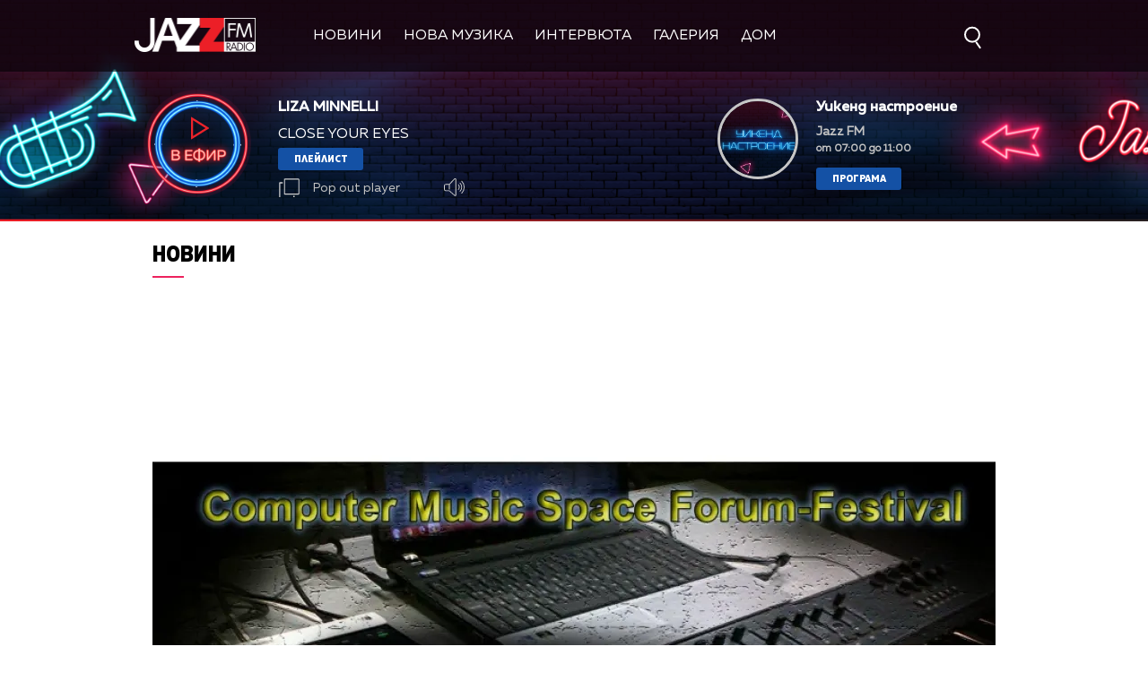

--- FILE ---
content_type: text/html; charset=UTF-8
request_url: https://jazzfm.bg/news/vselenata-na-komputyrnata-muzika-vyv-festivala-forum-computer-music-space
body_size: 17823
content:
<!DOCTYPE html>
<html>
	<head>
		<title>Вселената на компютърната музика във фестивала-форум Computer Music Space - Jazz FM</title>
		<meta http-equiv="X-UA-Compatible" content="IE=edge" />
		<meta http-equiv="Content-Type" content="text/html; charset=utf-8" />
		<meta name="viewport" content="width=device-width, initial-scale=1">
		<meta name="description" content="" />
		<meta name="keywords" content="" />
		<meta http-equiv="content-language" content="bg-BG">
		<meta name="facebook-domain-verification" content="o9x8tx9p5u99zncjyxozwl4kcjmeur" /> 
		<meta name="googlebot" content="index, follow"/> 
		<meta name="robots" content="index, follow"/> 
		<meta name="SKYPE_TOOLBAR" content="SKYPE_TOOLBAR_PARSER_COMPATIBLE"/> 
		
		<!-- Google Tag Manager -->
		<script>(function(w,d,s,l,i){w[l]=w[l]||[];w[l].push({'gtm.start':
		new Date().getTime(),event:'gtm.js'});var f=d.getElementsByTagName(s)[0],
		j=d.createElement(s),dl=l!='dataLayer'?'&l='+l:'';j.async=true;j.src=
		'https://www.googletagmanager.com/gtm.js?id='+i+dl;f.parentNode.insertBefore(j,f);
		})(window,document,'script','dataLayer','GTM-MM78CJ4');</script>
		<!-- End Google Tag Manager -->

		
			<meta property="og:site_name" content="Jazz FM" />
			<meta property="og:type" content="article" />
			<meta property="og:title" content="Вселената на компютърната музика във фестивала-форум Computer Music Space" />
			<meta property="og:image" content="https://cdn.btv.bg/media/images/940x/May2021/2112496263.webp" />
			<meta property="og:url" content="https://jazzfm.bg/news/vselenata-na-komputyrnata-muzika-vyv-festivala-forum-computer-music-space" />
			<meta property="og:description" content="" />
			<link rel="image_src" href="https://cdn.btv.bg/media/images/940x/May2021/2112496263.webp" />
		
		<meta property="fb:pages" content="62619464998,279609462057051,301749389879651,153074661405885,41204216869,248414188545735,207281665852"/>
		<link rel="SHORTCUT ICON" type="image/x-icon" href="/static/bg/microsites/jazzfm/img/favicon.ico"/>

		<!-- google analytics code -->
		<script>
			(function(i,s,o,g,r,a,m){i['GoogleAnalyticsObject']=r;i[r]=i[r]||function(){
			(i[r].q=i[r].q||[]).push(arguments)},i[r].l=1*new Date();a=s.createElement(o),
			m=s.getElementsByTagName(o)[0];a.async=1;a.src=g;m.parentNode.insertBefore(a,m)
			})(window,document,'script','//www.google-analytics.com/analytics.js','ga');
			
			ga('create', 'UA-21957466-1', 'auto');
			ga('send', 'pageview');
	  
		</script>

		<!-- jQuery 1.8 or later, 33 KB -->
		<script src="/static/bg/shared/js/jquery-3.6.0.min.js"></script>
		<script src="/static/bg/shared/js/jquery-migrate-3.3.2.min.js"></script>
	
		
		<!-- VideoJS-->
		<link rel="stylesheet" type="text/css" href="/static/bg/shared/vjs/video-js.css" />
		<link rel="stylesheet" type="text/css" href="/static/bg/shared/vjs/videojs-contrib-ads.css" />
		<link rel="stylesheet" type="text/css" href="/static/bg/shared/vjs/videojs.ima.css" />
		<link rel="stylesheet" type="text/css" href="/static/bg/shared/vjs/videojs.suggestedVideoEndcap.css">
		<!-- / VideoJS-->
		<link rel="stylesheet" type="text/css" href="/static/bg/microsites/jazzfm/css/jazzfm.css?v=2.10" />

		<!-- Fotorama from CDNJS, 19 KB -->
		<link  href="https://cdnjs.cloudflare.com/ajax/libs/fotorama/4.6.4/fotorama.css" rel="stylesheet">
		<script src="https://cdnjs.cloudflare.com/ajax/libs/fotorama/4.6.4/fotorama.js"></script>

		<script>
			var site_id = "450";
			var article_id = "2100703658";
			var section_id = "45002";
			var story_id = '';
			var gallery_id = '';
		</script>

		<script src="/static/bg/shared/js/jquery-1.10.2.min.js"></script>
		<script src="//code.jquery.com/ui/1.11.4/jquery-ui.js"></script>

		<script>
			var dfp_site = 'jazzfm.bg';
			var dfp_website = 'jazzfm';
			var dfp_mobile = false;
			var dfp_tags = [""];
			var dfp_status = {"medium_rectangle_300x250_first":true,"medium_rectangle_300x250_second":true,"megaboard":true,"megaboard_second":false,"megaboard_third":false,"wallpaper":true,"ibug":false,"carousel":false,"in_article_300x250_first":false,"in_article_300x250_second":false,"in_listing_native":false,"adform_exclusive_mobile_300x250_first":false,"adform_exclusive_mobile_300x250_second":false,"adform_exclusive_300x250_second":false,"video_border_top":false,"video_border_bottom":false,"video_overlay":false,"video_overlay_vertical":false,"top":false,"top_dropdown":false};
			var dfp_show_ads = 1;
			var dfp_env = '1';
		</script>

		<script src="https://cdnjs.cloudflare.com/ajax/libs/jQuery.Marquee/1.6.0/jquery.marquee.min.js" integrity="sha512-JHJv/L48s1Hod24iSI0u9bcF/JlUi+YaxliKdbasnw/U1Lp9xxWkaZ3O5OuQPMkVwOVXeFkF4n4176ouA6Py3A==" crossorigin="anonymous"></script>
		
		<script type="text/javascript" src="/static/bg/shared/js/broute.js?v=1.0"></script>
		<script type="text/javascript" src="/static/bg/shared/js/am-audio-plugin.js?v=1.0"></script>
		<script type="text/javascript" src="/static/bg/shared/js/ga-audio-plugin.js?v=1.0"></script>
		<script type="text/javascript" src="/static/bg/shared/js/audio-player.js?v=1.0"></script>
		<script type="text/javascript" src="/static/bg/microsites/jazzfm/js/jazzfm.js?v=2.12"></script>
		
		<!-- Slick JS -->
		<script src="https://cdnjs.cloudflare.com/ajax/libs/slick-carousel/1.8.1/slick.min.js" integrity="sha512-XtmMtDEcNz2j7ekrtHvOVR4iwwaD6o/FUJe6+Zq+HgcCsk3kj4uSQQR8weQ2QVj1o0Pk6PwYLohm206ZzNfubg==" crossorigin="anonymous"></script>
		<link rel="stylesheet" href="https://cdnjs.cloudflare.com/ajax/libs/slick-carousel/1.8.1/slick-theme.min.css" integrity="sha512-17EgCFERpgZKcm0j0fEq1YCJuyAWdz9KUtv1EjVuaOz8pDnh/0nZxmU6BBXwaaxqoi9PQXnRWqlcDB027hgv9A==" crossorigin="anonymous" />
		<link rel="stylesheet" href="https://cdnjs.cloudflare.com/ajax/libs/slick-carousel/1.8.1/slick.min.css" integrity="sha512-yHknP1/AwR+yx26cB1y0cjvQUMvEa2PFzt1c9LlS4pRQ5NOTZFWbhBig+X9G9eYW/8m0/4OXNx8pxJ6z57x0dw==" crossorigin="anonymous" />
		
		<!-- Lottie CDN -->
		<script src="https://unpkg.com/@lottiefiles/lottie-player@0.4.0/dist/lottie-player.js"></script>

		<!-- TweenMax -->
		<script src="https://cdnjs.cloudflare.com/ajax/libs/gsap/3.6.1/gsap.min.js" integrity="sha512-cdV6j5t5o24hkSciVrb8Ki6FveC2SgwGfLE31+ZQRHAeSRxYhAQskLkq3dLm8ZcWe1N3vBOEYmmbhzf7NTtFFQ==" crossorigin="anonymous"></script>
		<script src="https://cdnjs.cloudflare.com/ajax/libs/gsap/3.6.1/CSSRulePlugin.min.js" integrity="sha512-0bzaetZStCnsUgbCtGVxftzF/L32PNOnrMlYLXwBOKl8cUjTSSDfJVyyJsNwGoI0iE0WUqni2eEfO35kJjFj5g==" crossorigin="anonymous"></script>
		<script src='https://cdnjs.cloudflare.com/ajax/libs/gsap/1.16.1/TweenMax.min.js'></script>

		<script async src="https://www.googletagmanager.com/gtag/js?id=GTM-MM78CJ4"></script>

		<!-- Magnific popup -->
		<link rel="stylesheet" type="text/css" href="/static/bg/microsites/jazzfm/css/magnific_popup.css" />
		<script src="/static/bg/microsites/jazzfm/js/magnific_popup.js"></script>
		<!--  / Magnific popup -->

		<link
			rel="stylesheet"
			href="https://cdnjs.cloudflare.com/ajax/libs/animate.css/4.1.1/animate.min.css"
		/>

		<script>
			window.dataLayer = window.dataLayer || [];
			function gtag(){dataLayer.push(arguments);}
			gtag('js', new Date());
			gtag('config', 'GTM-MM78CJ4');
		</script>

		
		<script src="https://publisher.caroda.io/videoPlayer/caroda.min.js?ctok=0239cd062264" crossorigin="anonymous" defer>
		</script>
		
 
	</head>

	<body  itemscope="" itemtype="https://schema.org/WebPage">
 
	<!-- Google Tag Manager (noscript) -->
	<noscript><iframe src="https://www.googletagmanager.com/ns.html?id=GTM-MM78CJ4"
	height="0" width="0" style="display:none;visibility:hidden"></iframe></noscript>
	<!-- End Google Tag Manager (noscript) -->

	<div class="loader">
		<div class="spinner">
			<i></i>
			<i></i>
			<i></i>
			<i></i>
			<i></i>
			<i></i>
			<i></i>
		</div>
	</div> 
	
	<div class='sticky-top'>
		<div id='desktop'>
			<style>
   .sticky-top{
       position: sticky !important;
       top: 0;
       z-index: 999;
   }

   .header-wrapper{
       transition: 0.3s ease-out !important;
   }
   
   div#audioSlider {
   display: block!important;
   position: relative!important;
   /* top: 28px!important;
   right: -145px!important; */
   width: 0px!important;
   height: 4px;
   border-radius: 10px!important;
   float: left!important;
   cursor: pointer;
   border: 1px solid orange;
   transition: 0.3s ease-out;
   }
   .ui-slider .ui-slider-handle {
   width: 14px!important;
   height: 14px!important;
   }
   /* .ui-slider-vertical .ui-slider-handle {
   left: -5.5px!important;
   } */
   .ui-widget.ui-widget-content {
   background:#fff !important;
   }
   span.ui-slider-handle.ui-corner-all.ui-state-default:focus {
   outline: none!important;
   }
   .ui-state-default, 
   .ui-widget-content .ui-state-default, 
   .ui-widget-header .ui-state-default, 
   .ui-button, html .ui-button.ui-state-disabled:hover, 
   html .ui-button.ui-state-disabled:active {
   border-radius: 100px!important;
   /* border: none!important; */
   background: radial-gradient(#f8b82e, #feb80a, red) !important;
   display: block;
   position: absolute;
   top: -5px;
   transform: translateX(-7px);
   } 
   .ui-widget-header {
   margin: 0 auto!important;
   left: 0!important;
   right: 0!important;
   background:#d0d0d0!important;
   }
   .sound {
   position: relative!important;
   font-size: 22px!important;
   color: #ffffff!important;
   width: 25px;
   }
   .sound_wrapper {
   display: inline-block!important;
   position: relative!important;
   height: 40px;
   }
   .mute {
   position: relative;
   float: right;
   top: 170px;
   font-size: 22px;
   left: 10px;
   color: #ffffff;
   }
   .audio-slider-wrapper{
   position:absolute;
   right: -25px !important;
   transform: translateY(-50%);
   display: none;
   transition: 0.3s ease-out;
   top: 20px;
   opacity: 0;
   }
   .audio-slider-wrapper.active{
   transition: 0.3s ease-out;
   right: -77px !important;
   opacity: 1;
   }
   .audio-slider-wrapper.active div#audioSlider{
   width: 100px !important;
   transition: 0.3s ease-out;
   }
   #volume-container,
   #volume-container-shrink {
   cursor:pointer;
   display: flex;
   width: 76px;
   justify-content: space-around;
   align-items: center;
   position: relative;
   height: 30px;
   position: relative;
   left: -95px;
   top: -9px;
   }
   #volume-container .label,
   #volume-container-shrink .label{
   width: 2px;
   height: 14px;
   background: #c6c6c6;
   }
   #volume-container .label.filled,
   #volume-container-shrink .label.filled{
   background: white;
   }
   #volume-container .label.selector,
   #volume-container-shrink .label.selector {
   background:white;
   height: 20px;
   }
   #volume-container .volume_text,
   #volume-container-shrink .volume_text{
   position: absolute;
   color: white;
   font-size: 10px;
   right: -17px;
   top: 9px;
   font-family: 'Muller Bold';
   display: none;
   }
   @media only screen and (max-width: 980px) {
    .menu__box .nav_item {
        display: block;
        width: 150px;
        height: 60px;
        left: 0;
        right: 0;
        padding-bottom: 30px;
        box-sizing: border-box;
    }
    .nav_item a {
        display: block;
        text-align: left;
    }

    .nav_item a:after {
		bottom: 35px;
        display: none;
	}
   }
</style>
<div class="header_wrapper">
    <div class="nav_wrapper">
        <div class="navigation">
            <ul class="nav">
                <li class="nav_item logo">
                    <a href="/">
                        <img src="/static/bg/microsites/jazzfm/img/logo.png" class="logo_img" />
                    </a>
                </li>
                <li class="nav_item">
                    <a href="/novini/">Новини</a>
                </li>
                <li class="nav_item">
                    <a href="/nova-muzika/">Нова музика</a>
                </li>
                <li class="nav_item">
                    <a href="/intervuta/">Интервюта</a>
                </li>
                <li class="nav_item">
                    <a href="/galeria/">Галерия</a>
                </li>
                <li class="nav_item">
                    <a href="/dom/stories/">ДОМ</a>
                </li>
            </ul>
            <div class="search-wrapper ds">
                <div class="input-holder">
                    <form id="search_form" method="GET" class="search_form">
                        <input name="q" type="text" placeholder="Търси..." class="search-input"/>
                        <input name="o" type="hidden" value="date" />
                        <div class="field-submit search-icon" onclick="searchToggle(this, event);">
                            <input type="submit" value="Търси" />
                            <span></span>
                        </div>
                    </form>
                </div>
                <span class="close" onclick="searchToggle(this, event);"></span>
            </div>
        <!-- <a href="/en/" class="en">EN</a> -->
        </div>

    
        <div class="player" id='main_mobile_player'>
            <div class="left_side_player">
                
                <div class="play_wrapper">    
                    <div class='player-play-pause playBtn redSVG' onclick='playPausePlayer()'>
                        <img src='/static/bg/microsites/classicfm/img/play.svg' />
                    </div>    
                </div>
               
                <div class="live">
                <div class="live_wrapper">
    <h2 class="song marquee_song"></h2>             
    <div class="singer_wrapper">
        <h3 class="singer marquee_singer"></h3>
    </div>
</div>


                <a href="/playlist/" class="playlist">Плейлист</a> 
                <div class="buttons">
                    <div class="popout" onclick="openPlayer()">
                        <img src="/static/bg/microsites/classicfm/img/popOut.svg" class="pop_out"/>
                        <span>Pop out player</span>
                    </div>
                    <div class="sound_wrapper">
                        <img src="/static/bg/microsites/btvradio/img/new/sound.svg" class="sound" onmouseenter="openSlider()"/>
                        <audio controls="" class="listen" preload="none" data-size="250" id="audio1">
                            <source src="https://bravo.btv.bg/radio/jazzfm-radio-proxy/index.php" type="audio/mpeg">
                            Вашият браузър не поддържа аудио плейър.<br>
                        </audio>
                        <div class='audio-slider-wrapper'>
                            <div id="volume-container">
                            <div class="label filled" id="0"></div>
                            <div class="label filled" id="1"></div>
                            <div class="label filled" id="2"></div>
                            <div class="label filled" id="3"></div>
                            <div class="label filled" id="4"></div>
                            <div class="label filled" id="5"></div>
                            <div class="label selector" id="6"></div>
                            <div class="label" id="7"></div>
                            <div class="label" id="8"></div>
                            <div class="label" id="9"></div>
                            <span class="volume_text">7</span>
                            </div>
                        </div>
                    </div>
                </div>
                </div>
            </div>
            <div class="broadcast">
                <div class="br_img">
                <img src="" />
                </div>
                <div class="br_text">
                <h2 class="br_name marquee_br_name"></h2>
                <h3 class="br_l marquee_br_l"></h3>
                <h3 class="br_hour"></h3>
                <a href="/programa/" class="program">Програма</a>
                <a href="/en/schedule/" class="program program_en">Scheule</a>
                </div>
            </div>
        </div>
        <!-- SHRANK SLIDER -->
        <div class='shrank-slider main_wrapper' style='display:none; opacity:0;'>
            <div>            
                <li>
                    <div class='item now'>
                        <!-- <div class='image-holder'>
                            <img class='shrank-player-mini-image' src='/static/bg/microsites/njoy/img/miley-tumbnail.png' />
                        </div> -->
                        <div class='info'>
                            <div class='timeleft'>сега</div>
                            <div class='artist-info-holder'>
                                <div class='album'></div>
                                <div class='artist'></div>
                            </div>
                        </div>
                    </div>
                </li>
            </div>
            <div class='right-column'>
                <div class='player-play-pause' onclick='playPausePlayer()'>
                    <img src='/static/bg/microsites/njoy/img/svg/play.svg' />
                </div>
                <div class="player-button-holder" style="width: 150px;">
                <div class='open_volume_container'>
                    <div class='player-mute'>
                        <img src='/static/bg/microsites/njoy/img/svg/volume.svg' class="sound" onmouseenter="openSliderShrink()"/>
                    </div>

                    <div class='audio-slider-wrapper'>
                        <div id="volume-container-shrink">
                            <div class="label filled" id="0"></div>
                            <div class="label filled" id="1"></div>
                            <div class="label filled" id="2"></div>
                            <div class="label filled" id="3"></div>
                            <div class="label filled" id="4"></div>
                            <div class="label filled" id="5"></div>
                            <div class="label filled" id="6"></div>
                            <div class="label filled" id="7"></div>
                            <div class="label filled" id="8"></div>
                            <div class="label selector" id="9"></div>
                            <span class="volume_text">7</span>
                        </div>
                    </div>
                </div>
                </div>
        
                <div class='pop-out' onclick='openPlayer()'>
                    <img src='/static/bg/microsites/njoy/img/svg/popOut.svg' />
                    <div class='pop-out-text'>Pop-out player</div>
                </div>
            </div>
        </div>
    </div>
</div>

<div class="header_wrapper header_wrapper_en">
    <div class="nav_wrapper">
        <div class="navigation">
            <ul class="nav" style="width: 790px;">
                <li class="nav_item logo">
                    <a href="/en/">
                        <img src="/static/bg/microsites/jazzfm/img/logo.png" class="logo_img" />
                    </a>
                </li>
                <li class="nav_item">
                    <a href="/en/news/">News</a>
                </li>
                <li class="nav_item">
                    <a href="/en/new-music/">New Music</a>
                </li>
                <li class="nav_item">
                    <a href="/en/interviews/">Interviews</a>
                </li>
                <li class="nav_item">
                    <a href="/en/galleries/">Galleries</a>
                </li>
                <li class="nav_item">
                    <a href="/en/films-for-the-jazz/">Films for the jazz</a>
                </li>
            </ul>
            <div class="search-wrapper ds">
                <div class="input-holder">
                    <form id="search_form" method="GET" class="search_form">
                        <input name="q" type="text" placeholder="Search..." class="search-input" />
                        <input name="o" type="hidden" value="date" />
                        <div class="field-submit search-icon" onclick="searchToggle(this, event);">
                            <input type="submit" value="Търси" />
                            <span></span>
                        </div>
                    </form>
                </div>
                <span class="close" onclick="searchToggle(this, event);"></span>
            </div>
           <a href="/" class="en">BG</a>
        </div>

    
        <div class="player" id='main_mobile_player'>
            <div class="left_side_player">
                
                <div class="play_wrapper">    
                    <div class='player-play-pause playBtn redSVG' onclick='playPausePlayer()'>
                        <img src='/static/bg/microsites/classicfm/img/play.svg' />
                    </div>    
                </div>
               
                <div class="live">
                <div class="live_wrapper">
    <h2 class="song marquee_song"></h2>             
    <div class="singer_wrapper">
        <h3 class="singer marquee_singer"></h3>
    </div>
</div>


                <!-- <a href="/playlist/" class="playlist">Плейлист</a> -->
                <div class="buttons">
                    <div class="popout" onclick="openPlayer()">
                        <img src="/static/bg/microsites/classicfm/img/popOut.svg" class="pop_out"/>
                        <span>Pop out player</span>
                    </div>
                    <div class="sound_wrapper">
                        <img src="/static/bg/microsites/btvradio/img/new/sound.svg" class="sound" onmouseenter="openSlider()"/>
                        <audio controls="" class="listen" preload="none" data-size="250" id="audio1">
                            <source src="https://bravo.btv.bg/radio/jazzfm-radio-proxy/index.php" type="audio/mpeg">
                            Вашият браузър не поддържа аудио плейър.<br>
                        </audio>
                        <div class='audio-slider-wrapper'>
                            <div id="volume-container">
                            <div class="label filled" id="0"></div>
                            <div class="label filled" id="1"></div>
                            <div class="label filled" id="2"></div>
                            <div class="label filled" id="3"></div>
                            <div class="label filled" id="4"></div>
                            <div class="label filled" id="5"></div>
                            <div class="label selector" id="6"></div>
                            <div class="label" id="7"></div>
                            <div class="label" id="8"></div>
                            <div class="label" id="9"></div>
                            <span class="volume_text">7</span>
                            </div>
                        </div>
                    </div>
                </div>
                </div>
            </div>
            <div class="broadcast">
                <div class="br_img">
                    <img src=""/>
                </div>
                <div class="br_text">
                <h2 class="br_name marquee_br_name"></h2>
                <h3 class="br_l marquee_br_l"></h3>
                <h3 class="br_hour"></h3>
                <a href="/program/" class="program">Program</a>
                </div>
            </div>
        </div>
        <!-- SHRANK SLIDER -->
        <div class='shrank-slider main_wrapper' style='display:none; opacity:0;'>
            <div>            
                <li>
                    <div class='item now'>
                        <!-- <div class='image-holder'>
                            <img class='shrank-player-mini-image' src='/static/bg/microsites/njoy/img/miley-tumbnail.png'/>
                        </div> -->
                        <div class='info'>
                            <div class='timeleft'>сега</div>
                            <div class='artist-info-holder'>
                                <div class='album'></div>
                                <div class='artist'></div>
                            </div>
                        </div>
                    </div>
                </li>
            </div>
            <div class='right-column'>
                <div class='player-play-pause' onclick='playPausePlayer()'>
                    <img src='/static/bg/microsites/njoy/img/svg/play.svg' />
                </div>
                <div class="player-button-holder">
                <div class='open_volume_container'>
                    <div class='player-mute'>
                        <img src='/static/bg/microsites/njoy/img/svg/volume.svg' class="sound" onmouseenter="openSliderShrink()"/>
                    </div>

                    <div class='audio-slider-wrapper'>
                        <div id="volume-container-shrink">
                            <div class="label filled" id="0"></div>
                            <div class="label filled" id="1"></div>
                            <div class="label filled" id="2"></div>
                            <div class="label filled" id="3"></div>
                            <div class="label filled" id="4"></div>
                            <div class="label filled" id="5"></div>
                            <div class="label filled" id="6"></div>
                            <div class="label filled" id="7"></div>
                            <div class="label filled" id="8"></div>
                            <div class="label selector" id="9"></div>
                            <span class="volume_text">7</span>
                        </div>
                    </div>
                </div>
                </div>
        
                <div class='pop-out' onclick='openPlayer()'>
                    <img src='/static/bg/microsites/njoy/img/svg/popOut.svg' />
                    <div class='pop-out-text'>Pop-out player</div>
                </div>
            </div>
        </div>
    </div>
</div>
<script>
   function openSlider(){
       jQuery('.audio-slider-wrapper').css('display', 'block');
       setTimeout(
           function(){
               jQuery('.audio-slider-wrapper').addClass('active');
           }, 10
       );
   }
   
   jQuery('.sound_wrapper').on('mouseleave', function(){
       window.timeoutSlider = setTimeout(
           function(){
               closeSlider();
           }, 1000
       )
   });
   
   function closeSlider(){
       jQuery('.audio-slider-wrapper').removeClass('active');
       setTimeout(
           function(){
               jQuery('.audio-slider-wrapper').css('display', 'none');
           }, 300
       );
   }
   
   selected_volume = 10;
   current_volume = 10;
   const volume_label = document.querySelectorAll('#volume-container div');
   const volume_container = document.querySelector('#volume-container');
   const volume_container_width = volume_container.style.width;
   const audio_player = document.querySelector('#audio1');
   
   function changeVolume(current_volume){
       for(let i = 0; i < 10; i++){
           volume_label[i].className = '';
           volume_label[i].classList.add('label');
           if(i < current_volume - 1){
               volume_label[i].classList.add('filled');
           }else if(i == current_volume - 1){
               volume_label[i].classList.add('selector');
           }
           volume_label[i].setAttribute("id", `${i}`)
       }
       const volume_text = document.querySelector(".volume_text");
       volume_text.innerHTML = current_volume;
       volume_text.classList.add('.volume_text');
   
       audio_player.volume = selected_volume / 10;
   }
   
   const volume_labels = document.querySelectorAll('#volume-container .label');
   for(let i = 0; i < volume_labels.length; i++){
       volume_labels[i].addEventListener('mouseenter', function(e){
           changeVolume(parseInt(e.target.id) + 1);
           current_volume = (parseInt(e.target.id) + 1);
       })
   }
   
   volume_container.addEventListener('mouseleave', function(){
       changeVolume(selected_volume);
   });
   
   volume_container.addEventListener('click', function(e){
       changeVolume(current_volume);
       selected_volume = current_volume;
   });
   
   changeVolume(selected_volume);
</script>

<script>
   function openSliderShrink(){
       jQuery('.audio-slider-wrapper').css('display', 'block');
       setTimeout(
           function(){
               jQuery('.audio-slider-wrapper').addClass('active');
           }, 10
       );
   }
   
   jQuery('.sound_wrapper').on('mouseleave', function(){
       window.timeoutSlider = setTimeout(
           function(){
               closeSliderShrink();
           }, 1000
       )
   });
   
   function closeSliderShrink(){
       jQuery('.audio-slider-wrapper').removeClass('active');
       setTimeout(
           function(){
               jQuery('.audio-slider-wrapper').css('display', 'none');
           }, 300
       );
   }
   

	 (function() {
		hovered_volume = 10;
		const volume_labels = document.querySelectorAll('#volume-container-shrink div');
		const volume_container_shrink = document.querySelector('#volume-container-shrink');
		// const volume_container_width_shrink = volume_container_shrink.style.width;
		
		window.live_audio_player = new bAudioPlayer("#audio1",{volume: 1});
		if (typeof gaAudioPlugin == "function") {
			window.live_audio_player.plugin("ga",gaAudioPlugin,{eventCategory:"Audio Player Live"});
		}

	  
		for(let i = 0; i < volume_labels.length; i++){
			volume_labels[i].addEventListener('mouseenter', function(e){
				changeLabelVolume(parseInt(e.target.id) + 1);
				hovered_volume = (parseInt(e.target.id) + 1);
			})
		}
		
		volume_container_shrink.addEventListener('mouseleave', function(){
			changeLabelVolume(window.live_audio_player.getVolume()*10);
		})
		volume_container_shrink.addEventListener('click', function(e){
			changeLabelVolume(hovered_volume);
			window.live_audio_player.setVolume(hovered_volume / 10);
		})
		function changeLabelVolume(current_volume){
			var volume_label = document.querySelectorAll(  '#volume-container-shrink div');
			for(let i = 0; i < 10; i++){
				volume_label[i].className = '';
				volume_label[i].classList.add('label');
				if(i < current_volume - 1){
					volume_label[i].classList.add('filled');
				}else if(i == current_volume - 1){
					volume_label[i].classList.add('selector');
				}
				volume_label[i].setAttribute("id", `${i}`)
			}
			const volume_text = document.querySelector(".volume_text");
			volume_text.innerHTML = current_volume;
			volume_text.classList.add('.volume_text');
		}
		 
		changeLabelVolume(hovered_volume);
	 })();
   
</script>

<script>
   
let player = jQuery('.header_wrapper');
let shrank_player = jQuery('.header_wrapper .shrank-slider');
let main_player = jQuery('.header_wrapper #main_mobile_player');
let logoImg = jQuery('.site-logo img');
let navigationDiv = jQuery('.main-nav');

document.addEventListener('scroll', changeHeaderHeight, true);
changeHeaderHeight();
function changeHeaderHeight(){
    if(document.body.scrollTop > 40 || document.documentElement.scrollTop > 40){
        player.css('height', '160px');
		player.css('margin-bottom', '183px');
        main_player.css('opacity', '0');
        
		document.removeEventListener('scroll', changeHeaderHeight, true);
        jQuery('.go_top_rocket_holder').removeClass('hidden');
        
		setTimeout(() => {
            main_player.css('display','none');
			shrank_player.css({
                'display': 'flex',
				'opacity': '1'
			})
			document.addEventListener('scroll', changeHeaderHeight, true);
			changeHeaderHeight();
		}, 300);
	}else{
    
        player.css('height', '247px')
        player.css('margin-bottom', '20px');                
        shrank_player.css('opacity', '0');
        
        document.removeEventListener('scroll', changeHeaderHeight, true);
        jQuery('.go_top_rocket_holder').addClass('hidden');
        
        setTimeout(() => {
            shrank_player.css('display','none');
            main_player.css({
                'display': 'block',
                'opacity': '1'
            });
            document.addEventListener('scroll', changeHeaderHeight, true); 
            changeHeaderHeight();
        }, 300);
	}
}
</script>
		</div>
		<div id='mobile'>
			<div class='mobile_nav'>
    <div>
        <input id="menu__toggle" type="checkbox">
        <label class="menu__btn" for="menu__toggle">
            <span></span>
        </label>
        <ul class="menu__box">
            <li class="nav_item">
                <a href="/novini/">Новини</a>
                <hr />
            </li>
            <li class="nav_item">
                <a href="/nova-muzika/">Нова музика</a>
                <hr  />
            </li>
            <li class="nav_item">
                <a href="/intervuta/">Интервюта</a>
                <hr  />
            </li>
            <li class="nav_item">
                <a href="/galeria/">Галерия</a>
                <hr />
            </li>
            <li class="nav_item">
                <a href="/dom/stories/">ДОМ</a>
                <hr />
            </li>
            <li class="nav_item">
                <a href="/calendar/">Календар</a>
                <hr  />
            </li> 
            <li class="nav_item">
                <a href="/predavaniya/">Предавания</a>
                <hr  />
            </li> 
            <li class="nav_item">
                <a href="/reklama/">Реклама</a>
                <hr  />
            </li>
            <li class="nav_item">
                <a href="/contacts/">Контакти</a>
                <hr  />
            </li>
            <li class="nav_item">
                <a href="/za-jazzfm/">За нас</a>
                <hr  />
            </li>
        </ul>
    </div>
    <div class='logo-placeholder'>
        <a href='/'>
            <img src='/static/bg/microsites/jazzfm/img/logo.png' />
        </a>
    </div>
    <div>
        <div class="search-wrapper mobile_search">
            <div class="input-holder">
                <form  method="GET" id="search_form_mobile">
                    <input name="q" type="text" class="search-input" placeholder="Търсене...">
                    <input name="o" type="hidden" value="date">
                </form>
                <button class="search-icon" onclick="searchToggle(this, event);"><span></span></button>
            </div>
            <span class="close" onclick="searchToggle(this, event);"></span>
        </div>
    </div>
</div>

<div class='mobile_nav mobile_nav_en'>
    <div>
        <input id="menu__toggle" type="checkbox">
        <label class="menu__btn" for="menu__toggle">
            <span></span>
        </label>
        <ul class="menu__box">
                <li class="nav_item">
                    <a href="/en/news/">News</a>
                </li>
                <li class="nav_item">
                    <a href="/en/new-music/">New Music</a>
                </li>
                <li class="nav_item">
                    <a href="en/interviews/">Interviews</a>
                </li>
                <li class="nav_item">
                    <a href="/en/galleries/">Galleries</a>
                </li>
                <li class="nav_item">
                    <a href="/en/films-for-the-jazz/">Films for the jazz</a>
                </li>

                <li class="nav_item">
                    <a href="/en/broadcasts/">Shows</a>
                </li>

                <li class="nav_item">
                    <a href="/en/advertise/">Advertisement</a>
                </li>

                <li class="nav_item">
                    <a href="/en/contacts/">Contacts</a>
                </li>

                <li class="nav_item">
                    <a href="/en/about/">About Us</a>
                </li>
        </ul>
    </div>
    <div class='logo-placeholder'>
        <a href='/'>
            <img src='/static/bg/microsites/jazzfm/img/logo.png' />
        </a>
    </div>
    <div>
        <div class="search-wrapper mobile_search">
            <div class="input-holder">
                <form  method="GET" id="search_form_mobile">
                    <input name="q" type="text" class="search-input" placeholder="Search...">
                    <input name="o" type="hidden" value="date">
                </form>
                <button class="search-icon" onclick="searchToggle(this, event);" ontouch="searchToggle(this, event);"><span></span></button>
            </div>
            <span class="close" onclick="searchToggle(this, event);" ontouch="searchToggle(this, event);"></span>
        </div>
    </div>
</div>
			<div class='mobile_player player'>
    <div class='main_mobile_player'>
        <div class='flex_center_align'>
            <div class="play_wrapper">    
                <div class="player-play-pause playBtn redSVG translateLeft" onclick="playPausePlayer(true)">
                    <img class='player_logo_not_shrinked' src="/static/bg/microsites/jazzfm/img/play.svg">
                </div>    
            </div>
            <div class='mobile_now_text'>сега</div>
            <div class="mobile_song"></div>
            <div class="mobile_artist">
                                <!-- <lottie-player class="share-lottie" hover="" speed="2" mode="normal" src="/static/bg/microsites/classicfm/lottie/share.json" 
                    style="    
                        height: 25px;
                        width: 30px;
                        display: inline-block;
                        vertical-align: middle;
                        filter: invert(1);
                        opacity: 0.6;
                        margin-left: 10px;
                        position: absolute;
                        margin-top: -5px;
                        background: transparent;">
                </lottie-player> -->
            </div>
            <!-- <a href="/playlist/" class="playlist">Плейлист</a> -->
        </div>

        <div class="broadcast">
            <div class="br_img">
                <img src="">
            </div>
            <div class="br_text">
                <h2 class="br_name marquee_br_name"></h2>
                <h3 class="br_leading"></h3>
                <!-- <h3 class="br_hour"></h3> -->
                <a href="/programa/" class="program">Програма</a>
                <a href="/en/schedule/" class="program program_en">Schedule</a>
            </div>
        </div>
    </div>
    <div id='shrink_mobile_player' style='display: none'>
        <div class='song-and-controls'>
            <a href='' class='iframe-lightbox-link article_youtube_link'>
                <span class="link" style="display: none;"></span>
                <div class='flex'>
                    <!-- <div class="image-holder-mobile">
                        <img src="/static/bg/microsites/njoy/img/orlin-tumbnail.png">
                    </div> -->
                    <div class="artist-info-holder">
                        <div class="album"></div>
                        <div class="artist"></div>
                    </div>
                </div>
            </a>
            <div class='controls'>
                <div class='player-play-pause' onclick='playPausePlayer()'>
                    <img class='play-button' src='/static/bg/microsites/njoy/img/mobile_play_button.png' />
                </div>
                <!-- <a class="share-holder">
                    <img src="/static/bg/microsites/njoy/img/svg/share-2-bold.svg">
                </a> -->
            </div>
        </div>
        <a onclick='mainMobilePlayer()' class='bottom-arrow-container'>
            <img src='/static/bg/microsites/jazzfm/img/arrowD.svg' />
        </a>
    </div>
</div>
<!-- <script>
    jQuery('.mobile_song_slider ul').carouZel();	
    jQuery('.mobile_song_slider .controls .left').click(function(){
        jQuery('.mobile_song_slider ul').carouZel('prev');
    });
    jQuery('.mobile_song_slider .controls .right').click(function(){
        jQuery('.mobile_song_slider ul').carouZel('next');
    });
</script> -->
		</div>
	</div>
<div class="btv-mobileads-wrapper_wrap">
	<div class="btv-mobileads-wrapper_page">
		<div class="wrapper" id='content_router'>
						<div>
								<div>
										<div>
						
<div class="bweb-gpt bweb-gpt--top_dropdown"><div id="div-gpt-ad-top_dropdown"></div></div>
					</div>
										<div>
						
<div class="bweb-gpt bweb-gpt--top"><div id="div-gpt-ad-top"></div></div>
					</div>
										<div class="banner-980">
						

<!-- megaboard -->  
<div class="bweb-gpt bweb-gpt--megaboard"><div id="div-gpt-ad-megaboard"></div></div>
 
					</div>
									</div>
								<div class="content_wrapper">
										<div>
						<style>
    img.share_icon {
        width: 12px;
    }

    a {
        display: block;
        position: relative;
        overflow: hidden;
    }

     .section-article {
        position: relative;
        overflow: hidden;
        height: 100%;
    }

   .flag-wrapper {
        position: absolute;
        background: #ffffff;
        padding: 15px;
        box-sizing: border-box;
        width: fit-content;
        height: 50px;
        bottom: 0;
        border-top-right-radius: 5px;
        width: intrinsic;           
        width: -moz-max-content;    
        width: -webkit-max-content; 
    }

    .flag-wrapper.article {
        background: transparent;
    }

    .flag-wrapper i.icon {
        width: 30px;
        height: auto;
        display: inline-block;
        vertical-align: middle;
    }

    .flag-wrapper i.icon img {
        width: 30px;
    }

    .flag-wrapper span.count {
        margin-left: 10px;
    }

            div#audioSlider {
                display: block!important;
                position: relative!important;
                width: 0px!important;
                height: 4px;
                border-radius: 10px!important;
                float: left!important;
                cursor: pointer;
                border: 1px solid orange;
                transition: 0.3s ease-out;

            }

            .ui-slider .ui-slider-handle {
                width: 14px!important;
                height: 14px!important;
            }

            .ui-widget.ui-widget-content {
                background:#fff !important;
            }

            span.ui-slider-handle.ui-corner-all.ui-state-default:focus {
                outline: none!important;
            }

            .ui-state-default, 
            .ui-widget-content .ui-state-default, 
            .ui-widget-header .ui-state-default, 
            .ui-button, html .ui-button.ui-state-disabled:hover, 
            html .ui-button.ui-state-disabled:active {
                border-radius: 100px!important;
                background: radial-gradient(#f8b82e, #feb80a, red) !important;
                display: block;
                position: absolute;
                top: -5px;
                transform: translateX(-7px);
            } 

            .ui-widget-header {
                margin: 0 auto!important;
                left: 0!important;
                right: 0!important;
                background:#d0d0d0!important;
            }

            .sound {
                position: relative!important;
                font-size: 22px!important;
                color: #ffffff!important;
                width: 25px;
            }

            .sound_wrapper {
                display: inline-block!important;
                position: relative!important;
                height: 40px;
            }

            .mute {
                position: relative;
                float: right;
                top: 170px;
                font-size: 22px;
                left: 10px;
                color: #ffffff;
            }

            #volume-container1 .label.filled {
                background: #929191!important;
            }

            #volume-container1 .label {
                width: 2px;
                height: 14px;
                background: #c6c6c6!important;
            }

            .audio-slider-wrapper1{
                position:relative;
                right: -170px!important;
                transform: translateY(-50%);
                display: none;
                transition: 0.5s ease-out;
                top: 20px;
                opacity: 0;
            }

            .audio-slider-wrapper1.active{
                transition: 0.3s ease-out;
                right: -70px!important;
                opacity: 1;
            }

            .audio-slider-wrapper1.active div#audioSlider{
                width: 100px !important;
                transition: 0.3s ease-out;
            }

            .sound_wrp_n {
                width: 130px;
                position: relative;
                overflow: hidden;
                display: inline-block;
            }

            #volume-container1 {
                cursor:pointer;
                display: flex;
                width: 76px;
                justify-content: space-around;
                align-items: center;
                position: relative;
                height: 30px;
                position: relative;
                left: -55px;
                top: -9px;
            }

            #volume-container1 .volume_text{
                position: absolute;
            }

            #article_audio_player .slider{
                height: 2px;
                // background: #9a9a9a;
                margin: 20px 0 10px;
            }


            #article_audio_player .slider::before{
                content: '';
                height: 2px;
                width: 100%;
                background: #d2d2d2;
                display: block;
                position: absolute;
                z-index: -2;
                transition: 1s ease-out;
            }


            #article_audio_player .buttons{
                display: flex;
                width: 100%;
                margin-bottom: 40px;
                align-items: center;
                justify-content: space-between;
            }


            #article_audio_player .navigation{
                filter: contrast(0.2);
                display: flex;
                justify-content: space-between;
                width: 100px;
                height: 50px;
            }

            #article_audio_player .navigation img{
                filter: contrast(0.2);
                height: 24px;
                cursor: pointer;
                position: relative;
            }

            #article_audio_player img{
                width: 24px;
            }

            #article_audio_player .duration {   
                width: 140px; 
                font-family: 'Muller Regular';
                color: #b4b4b4;
                display: flex;
                justify-content: flex-end;

            }

            img.play-pause-button {
                width: 35px!important;
                height: 35px!important;
            }

            .article_play_yotube_shadow{
                position: absolute;
                width: 100%;
                height: 100%;
                background: #00000054;
            }

            .article_play_yotube_image{
                position: absolute;
                width: 60px !important;
                left: 50%;
                top: 50%;
                transform: translate(-50%, -50%);
                cursor: pointer;
            }

            .article_body iframe,
            .article_body p img,
            .article_body p a img   {
                display: block!important;
                margin: 0 auto!important;
                width: 100%!important;
            }

            .article_body p a {
                display: inline;
                vertical-align: initial;
            }

            .article_body p img,
            .article_body p a img  {
                margin-bottom: 20px!important;
                object-fit: contain;
            }

            .gl_wr {
                display: block;
                position: relative;
                overflow: hidden;
            }

            @media screen and (max-width:980px) {
                .aside {
                    margin: 0 auto;
                }

                .article_top,
                .article_top .image img {
                    width: 100%;
                }

                .flag-wrapper {
                    top: auto;
                    bottom: 5px;
                }

                .image {
                    position: relative;
                }

                .article_body iframe,
                .article_body p img  {
                    width: 100%;
                    min-width: 100%;
                    min-height: 56vw;
                }

                .article_title {
                    width: 100%;
                }

                .aside {
                    margin: 0 auto!important;
                }
            }
</style>

<div class="section" style="margin-bottom: 20px;">
    
        <div class="title">
            
                
                <a href="/novini/">Новини</a>
			
        </div>
    
    <hr class="hr_title">
</div>

<div class="article_top">
        
            <div class="image">
                <div style='position:relative;'>
                    
                    <img src="https://cdn.btv.bg/media/images/940x/May2021/2112496263.webp" alt="Вселената на компютърната музика във фестивала-форум Computer Music Space" />
                </div>
                
                <div class="flag-wrapper article">
                    <i class="icon"></i>
                </div>
            </div>
            <div class="image-info">
                
                    <div class="comment"> </div>
                
                
            </div>
        

        <div id="article_audio_player_wrapper" style='display:none;'>
            <div id='article_audio_player'>
                <div class='slider' onclick='sliderScroll(event)'>
                    <div class="sliderCurrent"></div>
                </div>
                <div class='buttons'>
                    <div style='width: 105px'>
                        <img src="/static/bg/microsites/njoy/img/article_audio_volume.png" alt="" />
                    </div>
                    <div class='navigation'>
                        <img src="/static/bg/microsites/njoy/img/article_audio_prev.png" onclick='scrollTrack("backward")' alt="" title='Превърти с 10 секунди' style="margin-top: 7px;"/>
                        <img class='play-pause-button' src="/static/bg/microsites/btvradio/img/new/play.svg" onclick='playPauseArticleAudio()' alt="" />
                        <img src="/static/bg/microsites/njoy/img/article_audio_next.png" onclick='scrollTrack("foward")' alt="" title='Превърти с 10 секунди' style="margin-top: 7px;"/>
                    </div>
                    <div class='duration'>0:00 / 3:25</div>
                </div>
            </div>
            <audio id='article_audio_source' src='' style='display: none'></audio>
            <div class="audio_links_list">
                
                    <p class='audio_links' onclick='changeAudioSource(event, "https://vid.btv.bg/audio/2021/05/21/2112496264.mp3")'>Интервю с проф. д-р Симо Лазаров</p>
                    
                
                    <p class='audio_links' onclick='changeAudioSource(event, "https://vid.btv.bg/audio/2021/05/21/2112496265.mp3")'>Интервю с проф. д-р Симо Лазаров и неговите студенти Стилиян Стоянов (Blu) и Денис Гаврилов</p>
                    
                
            </div>
        </div>

        <script>
            
                let audio_url = [
                    
                        "https://vid.btv.bg/audio/2021/05/21/2112496264.mp3",
                    
                        "https://vid.btv.bg/audio/2021/05/21/2112496265.mp3",
                    
                ];

                jQuery('#article_audio_player_wrapper').css('display', 'block');
                jQuery('#article_audio_source').attr('src', 'https://vid.btv.bg/audio/2021/05/21/2112496264.mp3');
            

            function changeAudioSource(event = false, url){
                jQuery('.audio_links').each(function(){
                    jQuery(this).css('color', 'black');
                })

                jQuery(event.target).css('color', '#ed2861');
                jQuery('#article_audio_player_wrapper').css('display', 'block');
                jQuery('#article_audio_source').attr('src', url);
                setTimeout(playerChange, 100);
            }


            // let source = document.querySelector('#article_audio_source');
            let playPause = jQuery('#article_audio_player .play-pause-button');
            let slider = jQuery('#article_audio_player .slider');
            let durationText = jQuery('#article_audio_player .duration');
            window.articleAudioSliderInterval = setInterval(playerChange, 1000);

						var article_audio_player = new bAudioPlayer("#article_audio_source",{});
						if (typeof gaAudioPlugin == "function") {
							article_audio_player.plugin("ga",gaAudioPlugin,{eventCategory:"Audio Player"});
						}

            function playerChange(){
                let sliderHolderWidth = jQuery('#article_audio_player').css('width');
                let durationPercent = 100 / article_audio_player.getDuration();
                let currentTimePercent = article_audio_player.getCurrentTime() * durationPercent;
                jQuery('#article_audio_player .sliderCurrent').css('width', `${parseInt(sliderHolderWidth) * (currentTimePercent * 0.01)}px`);
                durationText.text(`${getFormatedTime(article_audio_player.getCurrentTime())} / ${getFormatedTime(article_audio_player.getDuration())}`);
            }

            function getFormatedTime(time){
                let seconds, minutes;

                seconds = Math.floor(time % 60);
                if(seconds < 10) seconds = '0' + Math.floor(seconds);

                minutes = Math.floor(time / 60);
                if(minutes < 10) minutes = '0' + Math.floor(minutes);

                return `${minutes}:${seconds}`;
            }

            function playPauseArticleAudio(){
                if(!article_audio_player.isPlaying()){
										article_audio_player.play();
                    playPause.attr('src', '/static/bg/microsites/btvradio/img/new/pause.svg');
                }else{
										article_audio_player.pause();
                    playPause.attr('src', '/static/bg/microsites/btvradio/img/new/play.svg');
                }
                playerChange();
            }

            function scrollTrack(direction){
                if(direction == 'foward'){
                    if(article_audio_player.getCurrentTime() + 10 < article_audio_player.getDuration()){
												article_audio_player.seek(article_audio_player.getCurrentTime() + 10);
                    }
                }
                else if(direction == 'backward'){
                    if(article_audio_player.getCurrentTime() - 10 > 0){
												article_audio_player.seek(article_audio_player.getCurrentTime() - 10);
                    }
                }
                playerChange();
            }

            function sliderScroll(event){
                
                let target = event.target.offsetParent == document.querySelector('#article_audio_player .slider') ? event.target.offsetParent : event.target;
                let cursorX = event.pageX;
                let sliderWidth = target.offsetWidth;
                let sliderLeft = target.getBoundingClientRect().left;

                let sliderCursorPositionPixel = cursorX - sliderLeft;
                let percent = (sliderCursorPositionPixel * (100 / sliderWidth)).toFixed(0);
                let toCurrent = (article_audio_player.getDuration() / 100) * percent;
								article_audio_player.seek(toCurrent);
                playerChange();
            }
        </script>


        <h1 class="article_title"> 
            Вселената на компютърната музика във фестивала-форум Computer Music Space 
        </h1>

        <h4 class="article_subtitle"> 
            
        </h4>

        <span class="article_date"> 
            Публикувано на 21.05.2021 
        </span>
</div>

<script>
    initIframe();

    jQuery('.gallery-wrapper').slick({
        arrows: true,
        infinity: false,
        slidesToShow: 1,
        slidesToScroll: 1,
        autoplay: true,
        autoplaySpeed: 5000,
        dots: false,
        prevArrow: "<button type='button' data-role='none' class='slick-prev slick-arrow' aria-label='Previous' role='button' style='display: block;'>Previous</button>",
        nextArrow: "<button type='button' data-role='none' class='slick-next slick-arrow' aria-label='Next' role='button' style='display: block;'>Next</button>"
    });


    function openSlider(){
       jQuery('.audio-slider-wrapper').css('display', 'block');
       setTimeout(
           function(){
               jQuery('.audio-slider-wrapper').addClass('active');
           }, 10
       );
   }
   
   jQuery('.sound_wrapper').on('mouseleave', function(){
       window.timeoutSlider = setTimeout(
           function(){
               closeSlider();
           }, 1000
       )
   });
   
   function closeSlider(){
       jQuery('.audio-slider-wrapper').removeClass('active');
       setTimeout(
           function(){
               jQuery('.audio-slider-wrapper').css('display', 'none');
           }, 300
       );
   }
   
   selected_volume = 10;
   current_volume = 10;
   const volume_label = document.querySelectorAll('#volume-container div');
   const volume_container = document.querySelector('#volume-container');
   const volume_container_width = volume_container.style.width;
   const audio_player = document.querySelector('#audio1');
   
   function changeVolume(current_volume){
       for(let i = 0; i < 10; i++){
           volume_label[i].className = '';
           volume_label[i].classList.add('label');
           if(i < current_volume - 1){
               volume_label[i].classList.add('filled');
           }else if(i == current_volume - 1){
               volume_label[i].classList.add('selector');
           }
           volume_label[i].setAttribute("id", `${i}`)
       }
       const volume_text = document.querySelector(".volume_text");
       volume_text.innerHTML = current_volume;
       volume_text.classList.add('.volume_text');
   
       audio_player.volume = selected_volume / 10;
   }
   
   const volume_labels = document.querySelectorAll('#volume-container .label');
   for(let i = 0; i < volume_labels.length; i++){
       volume_labels[i].addEventListener('mouseenter', function(e){
           changeVolume(parseInt(e.target.id) + 1);
           current_volume = (parseInt(e.target.id) + 1);
       })
   }
   
   volume_container.addEventListener('mouseleave', function(){
       changeVolume(selected_volume);
   });
   
   volume_container.addEventListener('click', function(e){
       changeVolume(current_volume);
       selected_volume = current_volume;
   });
   
   changeVolume(selected_volume);
   
   var count2 = jQuery(".marquee_br_name").text().length;
   if (count2 > 16) {
       jQuery('.marquee_br_name').marquee({
           duration: 15000,
           gap: 50,
           delayBeforeStart: 0,
           direction: 'left',
           duplicated: true,
           pauseOnHover: true
       });
   }
   
</script>					</div>
										<div class="aside">
						

<!-- medium_rectangle_300x250 -->
<div class="bweb-gpt bweb-gpt--medium_rectangle_300x250 bweb-gpt--medium_rectangle_300x250--first"><div id="div-gpt-ad-medium_rectangle_300x250_first"></div></div>

					</div>
										<div>
						<style>
    img.share_icon {
        width: 12px;
    }

    .aside {
        margin-left: 20px;
        margin-bottom: 10px;
    }

    a {
        display: inline-block;
        vertical-align: middle;
    }
</style>

<div class="article_wrapper"> 
    <div class="article_body"> 
        <div class="buttons">
            <span class="social-links">
				<span onclick="shareButton('facebook');return false;" class="icon-facebook">
                <lottie-player class="fb-lottie"
                    hover
                    speed="0.6"
                    mode="normal"
                    src="/static/bg/microsites/classicfm/lottie/facebook.json"
                    style="height: 50px;
                    width: 45px;
                    margin-right: 20px;
                    right: 12px;
                    position: relative;
                    top: -6px;"
                >
                </lottie-player>
                  
                </span>
				<span class="icon-copy">
                   <lottie-player class="copy-lottie"
                            onclick="copyPage(event)"
							hover
							speed="2"
							mode="normal"
							src="/static/bg/microsites/classicfm/lottie/copy.json"
							style="width: 80px"
							>
					</lottie-player>
                </span>					
			</span>
        </div>
        <p>&bdquo;Музиката, правена с компютри, към днешна дата вече е с много широк обхват &ndash; всичко така или иначе минава през компютър. Компютърната музика обаче е свързана с наличието на компютър, който композира музика, и с алгоритмични функции, които компютърът предполага, че може да изпълни. Тя вече включва широка палитра от жанрове в общия поток на електронно звукоизвличане.&ldquo; &ndash; описа компютърната музика днес проф. д-р Симо Лазаров, въвел този начин на музциране в България през 1974 г. в Студио за електронна музика на БНР. Днес той е преподавател в &bdquo;Нов български университет&ldquo; и организатор на годишния форум-фестивал&nbsp;<a href="https://www.facebook.com/Computer.Music.Space.International.ForumFestival/" target="_blank">Computer Music Space</a>. &bdquo;Фестивалът включва абсолютно всички жанрове, стилове и особености, които електронното звукоизвличане предполага към днешна дата.&ldquo; &ndash; обясни замисъла Симо Лазаров. На 23-ия ден, когато проведохме нашия разговор, темата бе свързана с движението в танца, съчетано с електронното звукоизвличане. Акцентът бе филм на Смилен Савов за пърформанса по балетна музика на Симо Лазаров за синт пиано и двама влюбени с 19 танцьори и с хореография на Мила Искренова.</p><p>&bdquo;Човекът е на пиедестал в компютърната музика, защото по неговите идеи и под негово ръководство компютърът може да направи това, което му се заложи. Много съм против варианта компютърът да композира, независимо, че има правила и принципи на музиката. Компютърът може да даде варианти, но човекът е този, който ще избере най-удачния, най-близкия до неговата същност, до идеята му за развитие, за усъвършенстване, за живота.&ldquo; &ndash; коментира Симо Лазаров. Той е убеден, че компютърът никога няма да измести човешката музика и това не е необходимо. &bdquo;Електрониката е изразно средство за човека, чрез който той може да опише земни и извънземни музикални картини, да развие сюжети. Но самият човек е фундаментът, той е основата на всичко, което компютърът като наш добър помощник може да създаде. Човекът си остава творец.&ldquo;</p><p>От въвеждането на компютърната музика у нас през 1974 г. до днес технологиите направиха огромни крачки напред и скокове нагоре в развитието си. Как изглежда тогавашният момент от дистанцията на изминалите 47 години? &bdquo;Скокът е голям. В основата на всичко стои човекът-творец. Студиото за електронна музика на БНР бе с аналогови синтезатори. Работех с аналогови устройства и създавах сам звука под ръководството на режисьори, сценаристи и музикални оформители. Звукът се правеше. Ако прескочим тези повече от 40 години, днес звукът се прави, но от програмисти. Той е готов звук, който съвременните музиканти, използвайки електронните средства, го взимат наготово, дообработват го и го залагат в своята композиция, вследствие на което голяма част от музиката си прилича, защото звукът е почти един и същ. Няма го творческия елемент на създаване на звук, а това е смисълът на електронната музика &ndash; на музиката, която се залага в компютъра за обработка.&ldquo;</p><p>Като преподавател в НБУ той обучава студентите в принципите на музиката, след което те могат да започнат да композират със звука на електрониката, както Симо Лазаров прави от 1974 г. насам. През 1975 г. се появява и първата цялостна пиеса, създадена по този начин &ndash; &bdquo;Годишни времена&ldquo;. &bdquo;Тогава никой не знаеше що е това електронен звук. С моя пряк началник бяхме много въодушевени, че най-после е създадена една цяла композиция. Дотогава правехме сигнали, джингли, оформления. И в един момент дойде цялостната идея тази музикална композиция &bdquo;Годишни времена&ldquo; да бъде завършена и представена пред музикалните редактори на БНР. Изумлението бе наистина голямо, защото необичайните звуци, които се лееха от хубавата апаратура за просвирване, впечатлиха много от присъстващите. Въодушевлението нарастна до такава степен, че няколко седмици след това нямаше свободно време в Студиото за електронна музика &ndash; първото в България и тогава &ndash; единствено.&ldquo;</p><p>Във фестивала-форум Computer Music Space до края му в събота предстоят още срещи в рубриката &bdquo;Приятели от чужбина&ldquo;, както и национална конференция с научни доклади. Закриването ще бъде в ефира на БНР с представяне в &bdquo;Картини от една изложба&ldquo; на петата част от поредицата &bdquo;Картини от България&ldquo; с 15 от най-добрите произведения на 80-те студенти, обучаващи се в модул &bdquo;Компютърно музициране и саунддизайн&ldquo; на НБУ. &bdquo;Стиловото и жанрово разнообразие дава пълна палитра на това, което ние в нашата специалност правим с доц. д-р Росица Бечева.&ldquo; &ndash; каза проф. д-р Симо Лазаров. Студентите са знаещи и вдъхновени. &bdquo;Много се радвам, че вдъхновяват студентите си да бъдагт по-смели да се явяват на такива конкурси, за да могат светът и хората да чуят нещо малко по-оригинално.&ldquo; &ndash; каза по Джаз ФМ Стилиян Стоянов (Blu). &bdquo;Ще се радвам всеки да чуе и да се зарадва на този албум и да разбере, че в България има перспектива към музиката,&ldquo; &ndash; добавя Денис Гаврилов. &bdquo;Най-важното е студентите да имат вдъхновение и мотивация за работа. Всеки работи в своя стил, но това, което с доц. Бечева им даваме &ndash; сериозното музикално академично образование, е фундаментът, на който те трябва да стъпят, за да могат да изградят своята музикална визия. Нашето пожелание е те да поемат в професионална посока. Много се радвам, когато видя и чуя в медии имената на мои студенти &ndash; те са поели по пътя на професионално развитие, който им дава широка перспектива за работа и за живота, в който навлизат със смели крачки.&ldquo; &ndash; откроява пътя към постиженията на совите студенти проф. д-р Симо Лазаров.</p><ul><li>Интервютата можете да чуете чрез бутона &bdquo;Аудио&ldquo;.</li></ul><span class="emb-links-slider"></span>
        
    </div>

    <!-- <div class="fotorama">

    </div> -->

    
</div>

<!-- <script>
    function getImages() {
        jQuery( ".article_body img").each(function() {
            var imageSrc = jQuery(this).attr('src');

            jQuery('.fotorama').append('<div class="fotorama-item"> <img src="'+imageSrc+'"> <span> </span> </div>');
        });
    }
    getImages();
</script> -->

					</div>
									</div>
								<div>
										<div>
						

<!-- wallpaper -->
<div class="bweb-gpt bweb-gpt--wallpaper"><div id="div-gpt-ad-wallpaper"></div></div> 

					</div>
										<div>
						

<!-- ibug -->  
<div class="bweb-gpt bweb-gpt--ibug"><div id="div-gpt-ad-ibug"></div></div>

					</div>
									</div>
							</div>
					</div>
	</div>
</div>
	
	<style>
    .row_app {
        width: 90px;
    }

    .app a {
        display: inline-block;
        width: 80px;
    }

    .row_app a {
        display: inline-block;
        position: relative;
        width: 40px;
        overflow: hidden;
    }

</style>

<div class="footer_wrapper">
    <div class="footer">
        <img src="/static/bg/microsites/jazzfm/img/logo.png" class="logo_footer" />
        <ul class="footer_one">
            <li class="footer_one_item">
                <a href="/predavaniya/">
                    Предавания
                </a>
            </li>

            <li class="footer_one_item">
                <a href="/calendar/">
                    Календар
                </a>
            </li> 

            <li class="footer_one_item">
                <a href="/reklama/">
                    Реклама
                </a>
            </li>

            <li class="footer_one_item">
                <a href="/kontakti/">
                    Контакти
                </a>
            </li>

            <li class="footer_one_item">
                <a href="/za-jazzfm/">
                    За нас
                </a>
            </li>
        </ul>

        <div class="app_mobile">
            <div class="row_app">
                <a href='https://www.instagram.com/jazzfmbulgaria/?hl=bg' target='_blank' title='Instagram'>
							<lottie-player
								hover
								speed="0.6"
								mode="normal"
								src="/static/bg/microsites/njoy/lottie/instagram.json"
								style="height: 35px;
                                        display: inline-block;
										width: 35px;
										margin-right: 8px;
										filter:invert(1)"
								>
							</lottie-player>								
					</a>

                    <a href='https://www.youtube.com/channel/UCWnzfTG0xr0aVKbiHEsYXLg' target='_blank' title='Youtube'>
							<lottie-player
								hover
								speed="0.6"
								mode="normal"
								src="/static/bg/microsites/njoy/lottie/youtube.json"
								style="height: 40px;
										width: 40px;
                                        display: inline-block;
										position:relative;
										bottom: -2.5px;
										margin-right: 8px;
										filter:invert(1)"
								>
							</lottie-player>							
					</a>
            </div>
        </div> 

        <ul class="footer_two">
            <li class="footer_two_item">
                <a href="https://njoy.bg/static/bg/microsites/njoy/privacy-policy/Privacy_Policy_Websites_RCJ_NJOY.pdf" target="t_blank">
                    Политика за поверителност
                </a>
            </li>

            <li class="footer_two_item">
                <a href="https://web.static.btv.bg/Supplier%20Code%20of%20Conduct_RCJ.pdf" target="t_blank">Кодекс за поведение на доставчиците</a>
            </li>

            <li class="footer_two_item">
                <a href="https://njoy.bg/static/bg/microsites/njoy/privacy-policy/General-Terms_Websites_NJOY-JazzFM-ClassicFM.pdf" target="t_blank">
                    Общи условия
                </a>
            </li>
        </ul>

        <a href="https://www.facebook.com/jazzfmbg/" target="t_blank" class="fb_mobile">
             <lottie-player class="fb"
                                hover
                                speed="0.6"
                                mode="normal"
                                src="/static/bg/microsites/btvradio/img/json/facebook.json"
                                style="height: 35px;
                                    width: 35px;
                                    margin-right: 8px;
                                    filter:invert(1)"
                                >
                            </lottie-player>	
        </a>

        <ul class="radios">
            <li class="radio nj">
                <a href="http://www.njoy.bg/" target="t_blank">
                    <img src="/static/bg/microsites/jazzfm/img/njoy.svg" />
                </a>
            </li>

            <li class="radio btvr">
                <a href="http://www.btvradio.bg/" target="t_blank">
                    <img src="/static/bg/microsites/jazzfm/img/btvradio.svg" />
                </a>
            </li>

            <li class="radio" style="position: relative; top: 2px;">
                <a href="http://www.classicfm.bg/" target="t_blank">
                    <img src="/static/bg/microsites/jazzfm/img/classic.svg" />
                </a>
            </li>

            <li class="radio rock">
                <a href="http://www.zrock.bg/" target="t_blank">
                    <img src="/static/bg/microsites/jazzfm/img/rock.svg" />
                </a>
            </li>
        </ul>

        <span class="txt">© <span class="year"></span> Радиокомпания Си.Джей ООД. Всички права са запазени. 
</span>

        <div class="app">
            <a href="https://www.facebook.com/jazzfmbg/" target="t_blank">
                 <lottie-player class="fb"
                                hover
                                speed="0.6"
                                mode="normal"
                                src="/static/bg/microsites/btvradio/img/json/facebook.json"
                                style="height: 35px;
                                    width: 35px;
                                    margin-right: 8px;
                                    filter:invert(1)"
                                >
                            </lottie-player>	
            </a>

           
            <div class="row_app">
                    <a href='https://www.instagram.com/jazzfmbulgaria/?hl=bg' target='_blank' title='Instagram'>
							<lottie-player
								hover
								speed="0.6"
								mode="normal"
								src="/static/bg/microsites/njoy/lottie/instagram.json"
								style="height: 35px;
                                        display: inline-block;
										width: 35px;
										margin-right: 8px;
										filter:invert(1)"
								>
							</lottie-player>								
					</a>

                    <a href='https://www.youtube.com/channel/UCWnzfTG0xr0aVKbiHEsYXLg' target='_blank' title='Youtube'>
							<lottie-player
								hover
								speed="0.6"
								mode="normal"
								src="/static/bg/microsites/njoy/lottie/youtube.json"
								style="height: 40px;
										width: 40px;
                                        display: inline-block;
										position:relative;
										bottom: -2.5px;
										margin-right: 8px;
										filter:invert(1)"
								>
							</lottie-player>							
					</a>
            </div> 
        </div>
    </div>
</div>

<div class="footer_wrapper footer_wrapper_en">
    <div class="footer">
        <img src="/static/bg/microsites/jazzfm/img/logo.png" class="logo_footer" />
        <ul class="footer_one">
            <li class="footer_one_item">
                <a href="/en/broadcasts/">
                    Shows
                </a>
            </li>

            <li class="footer_one_item">
                <a href="/en/advertise/">
                    Advertisement
                </a>
            </li>

            <li class="footer_one_item">
                <a href="/en/contacts/">
                    Contacts
                </a>
            </li>

            <li class="footer_one_item">
                <a href="/en/about/">
                    About Us
                </a>
            </li>
        </ul>

        <div class="app_mobile">
            <div class="row_app">
                <a href='https://www.instagram.com/jazzfmbulgaria/?hl=bg' target='_blank' title='Instagram'>
							<lottie-player
								hover
								speed="0.6"
								mode="normal"
								src="/static/bg/microsites/njoy/lottie/instagram.json"
								style="height: 35px;
                                        display: inline-block;
										width: 35px;
										margin-right: 8px;
										filter:invert(1)"
								>
							</lottie-player>								
					</a>

                    <a href='https://www.youtube.com/channel/UCWnzfTG0xr0aVKbiHEsYXLg' target='_blank' title='Youtube'>
							<lottie-player
								hover
								speed="0.6"
								mode="normal"
								src="/static/bg/microsites/njoy/lottie/youtube.json"
								style="height: 40px;
										width: 40px;
                                        display: inline-block;
										position:relative;
										bottom: -2.5px;
										margin-right: 8px;
										filter:invert(1)"
								>
							</lottie-player>							
					</a>
            </div>
        </div> 

        <ul class="footer_two">
            <li class="footer_two_item">
                <a href="https://njoy.bg/static/bg/microsites/njoy/privacy-policy/Privacy_Policy_Websites_RCJ_NJOY.pdf" target="t_blank">
                    Privacy policy
                </a>
            </li>

            <li class="footer_two_item">
                <a href="https://njoy.bg/static/bg/microsites/njoy/privacy-policy/General-Terms_Websites_NJOY-JazzFM-ClassicFM.pdf" target="t_blank">
                    General terms
                </a>
            </li>
        </ul>

        <a href="https://www.facebook.com/jazzfmbg/" target="t_blank" class="fb_mobile">
             <lottie-player class="fb"
                                hover
                                speed="0.6"
                                mode="normal"
                                src="/static/bg/microsites/btvradio/img/json/facebook.json"
                                style="height: 35px;
                                    width: 35px;
                                    margin-right: 8px;
                                    filter:invert(1)"
                                >
                            </lottie-player>	
        </a>

        <ul class="radios">
            <li class="radio nj">
                <a href="http://www.njoy.bg/" target="t_blank">
                    <img src="/static/bg/microsites/jazzfm/img/njoy.svg" />
                </a>
            </li>

            <li class="radio btvr">
                <a href="http://www.btvradio.bg/" target="t_blank">
                    <img src="/static/bg/microsites/jazzfm/img/btvradio.svg" />
                </a>
            </li>

            <li class="radio" style="position: relative; top: 2px;">
                <a href="http://www.classicfm.bg/" target="t_blank">
                    <img src="/static/bg/microsites/jazzfm/img/classic.svg" />
                </a>
            </li>

            <li class="radio rock">
                <a href="http://www.zrock.bg/" target="t_blank">
                    <img src="/static/bg/microsites/jazzfm/img/rock.svg" />
                </a>
            </li>
        </ul>

        <span class="txt">© <span class="year"></span> CJ Radio Company Ltd. All rights reserved. 
</span>

        <div class="app">
            <a href="https://www.facebook.com/jazzfmbg/" target="t_blank">
                 <lottie-player class="fb"
                                hover
                                speed="0.6"
                                mode="normal"
                                src="/static/bg/microsites/btvradio/img/json/facebook.json"
                                style="height: 35px;
                                    width: 35px;
                                    margin-right: 8px;
                                    filter:invert(1)"
                                >
                            </lottie-player>	
            </a>

           
            <div class="row_app">
                    <a href='https://www.instagram.com/jazzfmbulgaria/?hl=bg' target='_blank' title='Instagram'>
							<lottie-player
								hover
								speed="0.6"
								mode="normal"
								src="/static/bg/microsites/njoy/lottie/instagram.json"
								style="height: 35px;
                                        display: inline-block;
										width: 35px;
										margin-right: 8px;
										filter:invert(1)"
								>
							</lottie-player>								
					</a>

                    <a href='https://www.youtube.com/channel/UCWnzfTG0xr0aVKbiHEsYXLg' target='_blank' title='Youtube'>
							<lottie-player
								hover
								speed="0.6"
								mode="normal"
								src="/static/bg/microsites/njoy/lottie/youtube.json"
								style="height: 40px;
										width: 40px;
                                        display: inline-block;
										position:relative;
										bottom: -2.5px;
										margin-right: 8px;
										filter:invert(1)"
								>
							</lottie-player>							
					</a>
            </div> 
        </div>
    </div>
</div>


	
    

	
<style></style>

<div style="display:none"><script type="text/javascript" src="/js/bg/shared/js/admanager/external.js?v=1.1.4"></script></div>

<script src="/static/bg/shared/js/admanager/ads.js?v=1721735008"></script>
<script>
    (function(){
        var w = window;
        var ins = w.atob('YnJhbkRldGVjdGl2ZQ==');
        var i = w.atob('aW5pdA==');
        if(typeof window[ins] === 'undefined') {
            window.untiv25830dvewukrcfu1769289205 = true;
            } else {
                window[ins][i](
                    function() {
                        window.untiv25830dvewukrcfu1769289205 = true;
                    }
                );
            }
    })();
  
</script>


	<!-- DFP -->
	<script type="text/javascript" src="/js/bg/shared/js/bweb.js?v=4.5.0"></script>
	<link rel="stylesheet" type="text/css" href="/css/bg/shared/css/bweb-gpt.css?v=4.5.0" />
	<script src='https://www.googletagservices.com/tag/js/gpt.js'></script>
	<script src="/js/bg/shared/js/bweb-gpt.js?v=4.5.0"></script>
	<script>
		if (typeof window.bWebAds.displayAdSlots == "function") {
			window.bWebAds.displayAdSlots();
		}
	</script>
	<!-- /DFP -->
	
	<!-- Player JS -->
	<script type="text/javascript" src="/static/bg/shared/vjs/video.min.js"></script> 
	<script type="text/javascript" src="/static/bg/shared/vjs/videojs-contrib-ads.js"></script> 
	<script type="text/javascript" src="//imasdk.googleapis.com/js/sdkloader/ima3.js"></script> 
	<script src="/static/bg/shared/vjs/player-v2.js?v=2.0"></script>
 
	<!-- <script src="https://bravo.btv.bg/bweb/external/r2b2.js?v=4.5.0"></script> -->

	
		<img id="usrtrk" src="/lbin/global/usrtrk.php?type=4&id=2100703658" style="display:none;"/>
	
	
	<script type="text/javascript" src="https://cdnjs.cloudflare.com/ajax/libs/jquery.tabslet.js/1.7.3/jquery.tabslet.min.js"></script>
	<script type="text/javascript" src="https://cdnjs.cloudflare.com/ajax/libs/datejs/1.0/date.min.js"> </script>
	<!-- <script type="text/javascript" src="https://cdnjs.cloudflare.com/ajax/libs/jquery.tabslet.js/1.7.3/jquery.tabslet.min.js"></script> -->
	<script src="https://cdnjs.cloudflare.com/ajax/libs/slick-carousel/1.8.1/slick.min.js" integrity="sha512-XtmMtDEcNz2j7ekrtHvOVR4iwwaD6o/FUJe6+Zq+HgcCsk3kj4uSQQR8weQ2QVj1o0Pk6PwYLohm206ZzNfubg==" crossorigin="anonymous"></script>
	<!-- Slick JS -->
	<!-- <script src="https://cdnjs.cloudflare.com/ajax/libs/slick-carousel/1.8.1/slick.min.js" integrity="sha512-XtmMtDEcNz2j7ekrtHvOVR4iwwaD6o/FUJe6+Zq+HgcCsk3kj4uSQQR8weQ2QVj1o0Pk6PwYLohm206ZzNfubg==" crossorigin="anonymous"></script> -->
	<link rel="stylesheet" href="https://cdnjs.cloudflare.com/ajax/libs/slick-carousel/1.8.1/slick-theme.min.css" integrity="sha512-17EgCFERpgZKcm0j0fEq1YCJuyAWdz9KUtv1EjVuaOz8pDnh/0nZxmU6BBXwaaxqoi9PQXnRWqlcDB027hgv9A==" crossorigin="anonymous" />
	<link rel="stylesheet" href="https://cdnjs.cloudflare.com/ajax/libs/slick-carousel/1.8.1/slick.min.css" integrity="sha512-yHknP1/AwR+yx26cB1y0cjvQUMvEa2PFzt1c9LlS4pRQ5NOTZFWbhBig+X9G9eYW/8m0/4OXNx8pxJ6z57x0dw==" crossorigin="anonymous" />
	
	<!-- Adform Tracking Code BEGIN -->
	<script type="text/javascript">
		var sectionTopic = 'Новини';
		if (article_id && parseInt(article_id) > 0) {
			sectionTopic = "Статия";
		}
		window._adftrack = Array.isArray(window._adftrack) ? window._adftrack : (window._adftrack ? [window._adftrack] : []);
		window._adftrack.push({
			HttpHost: 'track.adform.net',
			pm: 2768440,
			divider: encodeURIComponent('|'),
			pagename: encodeURIComponent(sectionTopic)
		});
		(function () { var s = document.createElement('script'); s.type = 'text/javascript'; s.async = true; s.src = 'https://s2.adform.net/banners/scripts/st/trackpoint-async.js'; var x = document.getElementsByTagName('script')[0]; x.parentNode.insertBefore(s, x); })();
	</script>
	<noscript>
		<p style="margin:0;padding:0;border:0;">
			<img src="https://track.adform.net/Serving/TrackPoint/?pm=2768440&ADFPageName=Новини&ADFdivider=|" width="1" height="1" alt="" />
		</p>
	</noscript>
	<!-- Adform Tracking Code END -->
</body>
</html>

--- FILE ---
content_type: text/html; charset=UTF-8
request_url: https://jazzfm.bg/lbin/jazzfm/refresh_song_ajax.php?view=desktop
body_size: -173
content:
{"main_slider":{"now":{"title":"LIZA MINNELLI","artist":"CLOSE YOUR EYES","time":"124864","timer":"40020","image":"\/static\/bg\/microsites\/zrock\/img\/music_top.jpg","link":""},"next":{"title":"\ufeffGEORGE BENSON","artist":"20\/20","time":"244871","timer":"0","image":"\/static\/bg\/microsites\/zrock\/img\/music_top.jpg","link":""}},"shrink_slider":{"title":"LIZA MINNELLI","artist":"CLOSE YOUR EYES","image":"\/static\/bg\/microsites\/zrock\/img\/music_top.jpg"}}

--- FILE ---
content_type: text/html; charset=utf-8
request_url: https://www.google.com/recaptcha/api2/aframe
body_size: 266
content:
<!DOCTYPE HTML><html><head><meta http-equiv="content-type" content="text/html; charset=UTF-8"></head><body><script nonce="M8m7lF8oGLcEpupiXLR14w">/** Anti-fraud and anti-abuse applications only. See google.com/recaptcha */ try{var clients={'sodar':'https://pagead2.googlesyndication.com/pagead/sodar?'};window.addEventListener("message",function(a){try{if(a.source===window.parent){var b=JSON.parse(a.data);var c=clients[b['id']];if(c){var d=document.createElement('img');d.src=c+b['params']+'&rc='+(localStorage.getItem("rc::a")?sessionStorage.getItem("rc::b"):"");window.document.body.appendChild(d);sessionStorage.setItem("rc::e",parseInt(sessionStorage.getItem("rc::e")||0)+1);localStorage.setItem("rc::h",'1769329966798');}}}catch(b){}});window.parent.postMessage("_grecaptcha_ready", "*");}catch(b){}</script></body></html>

--- FILE ---
content_type: application/javascript; charset=utf-8
request_url: https://fundingchoicesmessages.google.com/f/AGSKWxXkF52mbGzN7cCslyBLsD7tFF07kyVBuQar8-h_A_I0tV7Oed25SMX8NJNOcZ_Y-pHtDrSzcki8T5dyG2RaCeRUkGOw1BID3pxxsr2JqQeP6a0BvnbQDmT-l3SGIW-65kJo2pbHbp9mLGPF_RSeaR8xBcjliVO8z9T-wfjXkrch1k5vSMpN8FRCQTwE/_-image/Ads//ad/article__120_600_-show-ads./adv_468_
body_size: -1289
content:
window['4c27d8af-0358-4d85-bd6f-6b915c35692f'] = true;

--- FILE ---
content_type: text/plain
request_url: https://cdn.btv.bg/media/images/940x/May2021/2112496263.webp
body_size: 39015
content:
RIFFĘ  WEBPVP8 ��  ��*��>m6�H$#"��R9��gn�%Z��r�sWg�d�5��GJ�9��ɹ7��x���5>;��7����w�����??��?T���k���S�������o���_�/�_��!����-�������������C���%>���O����K����7������;���}���O��&�����~���?A_��t�y�w�?��KM@�/�1�����$`pƯ7� �5y��1��� 8�^ox�j�{�8cW�� q���������pƯ7� �5y��1��� 8�^ox�j�{�8cW�� q���������pƯ7� �5y��1��� 8�^ox�j�{�8cW�� q���������pƯ7� �5y��1��� 8�^ox�j�{�8cW�� q���������pƯ7� �5y��1��� 8�^ox�j�{�8cW�� q���������pƯ7� �5y��1��� 8�^ox�j�{�8cW�� q���������pƯ7��kp�����_A�#W��째����i�;9���lf/��Hu�9���;����Z-EC.*��Bh�>�N�/������V6X�c:PȧJ�C"���P�D�z�m��g���<ޯ)EJ�ax߼|���5`z�yz{� ?��v��+ǐ��4�J)=
���f�>��{�lK�n�a�O�Q:B��v�������:*��Rr�����!8x�ti���7}�=��Vl��s���Xw��mcA��ǀ��hO�J���+�+}
�ƪ�'�j�;n�����m%���G�·��%�i��`�զ�o�ن�HH��l�S���3�}���7�q.�b(��S��!6�dn�49�2����#}s������EO.�i���E�3y�d����z�՗�*1��_A�[�X��>v�J�����u���=��ρr���#'��\���?xb(��J�K�ǒ�&ۍW���rp̰��OI�Wp�� Q0�M(Ժ_H��a?���H���0[w�d��p�m([~�I�%~-o��3�QUk���i�5w�8n�ح����D�k��F�r�4/N[`+�2wYzq���N�iz3��p�a� �DsڐL*aI��dr�p�j�b�����U��x���ױ�U���b\�Ə�G�,��*�ζ6�4��W_3(�"jy7�1�P
��/h�����i��8�)������\9U�]Oh��_�gPQ��>�+� &���Bu��"���cJ�v/-�B���Y\J��pA��� �L�"���V)��G�W���I��ge4/+��i/�s�B�'B�20�Td#�J���p�Z;?z8ל!�^_�����Nf��W3|G�f���W���j�,�T���J�@i��GP������MF/1ў4��0`33󥞓5
�݅���mo��!�_b���
�jΥ
k�+��KD珀�l��	|9l�g2�|����c��B{nez�]�����7�y&o��p$�< )� ���Kң�4����xs%�7��<:�J!�s�? �ى$Ur�/���@��0��?� �HW��BU��ʹ�s1r�a9�Sen�H��.t}�aqE@.%��g�V��r:"%�)N���cڟ��(b+j�Ƕ�|Q��N�}2�Dc!�;m
���<@��QÊw��*	5ޗse�-��sI�{1!S���j�����&��Rq�%�w��h��\�:~=���Xۧ-���*�����[Y������)��t��Y
�9��"p֗�)�L�������~�o	��X�>_���-��fX�A���Gj ���Z7Z�m�A����RzG��>�C?�Ґ���[��`{��}�}���yy}d���P�MC��v�3t����98��1��Y�hgb�;�F�f�R)c�%��Q�4#8f�� r�X�O62p�2�&�7bԱ�'��^��7�%��?�MD5Ro4[hD�H�����h����L����+i���{��a���4
.��_�H�2���
�3
�w�~ �q�ta��YI݅�@�� ��7ÔT�Y��V�T�\��o~��_2e���uG��§�M�&a������M��qƩ蓉j�d���=Z?r����@���}%� 
3��G�*�
��E�_ZwE�d-�\P��m����Q�/[Ms_Q~L���l�z�i��K�5M�����n鶂�^si��YO%M����=9��I�0�p
t�|/OPm�g�P�N��X�v���n9M{�$7P�x�~��}��[ �M�r��qb�9t��㸬��k�[�]�cw{�?�ڵ��La�Rj�)�k��:�B0�a�6��8�m����`N߷������O�3�L�溦�+�T4�_˒
����E�,�}��������q�̈́[�K�����>� ���8�$�E�����R⵱���C��ܸ��Y�����"6��^�6�����-���p�|Nsf[��b+�vwu`��hA24�Е�]�ᒂY��Npg���P`���?��YaLM�����}P ��>+���I<�5��f
�;/Tw�A��a?< d@�z�-ho���F�ID��lfĬ��U;��%;�8��a��2g�]�U����j6~d��	���vdk��2��������r1���!tW/���~����k�v;��@�~2j�d�̸�3~����'(��u�b�n�W����2�V�|,�̹�&7G���g��@)w�IU_��+2��=�����l�8n��;5��hY���{KI�w��f�k��jp�B�3؏�]Ю��1��	���g�9aG�?E����$AN
�_�΃�*�l|t�۠�dq�'x� �����]�j[ �5	��G������E�,|�E�w2{�8�/�#_6^�il�$�v�	kw�EE��
s���~�.�m/��CE��t���3!�L�3���̑����,$K����`�	R�����X���xl`�����(�K�H p;�$XNFnOν�^֧;�i��a��mS*l�Z�F�uo���^�T''�kv� 6ͻ�%cƏ����?��Jϥ3B*kҀَ�p^�r$��jF��ɓ���pF7 K_L,Ġk&5�d���D�qł�����{�n/�|6/n�Ri��i1��6�:2�U,�{Dd3�Fe5���Xwu0�bM���C�_v>=�֘=���U�/����5�ag�	����u�I����w�f�� ��%��!N���,�4=�4��P����K��Wߑr���U�Qyq6N4�E���ך��A@��j#���O����{{�(3��cK���c}���Z�er�ҙR+U�1�}P�7ؙ�߀��eg�hXtO�3< �&��'S�uaX���F�X({��[}$.⸙Y���l�4 э�k��>^7�Ѣ9�3'��f�y�a�6�v�\�=��Z�8�����/�JR�:�f�w⏧p�U��T����2�o]W�X��0�`�_נ���_�W,(HR5���d.)�����R����ϥ��Z��g4���'4�X�|������do��b/{�diU�.�m�^l�ä4����73��+��$_�O�k�T$��2!>۝|l�ΠļЉjKTEx��� ���'d�+!�u���<�/�|(���m��R;Mb��$��@ e����㩋��d���[~�F�V�8{"�O�O��[���h���K�"�p�0kCR�¯g��Ǘ��r�6��wF�����BB�߷��z�N��G��:����hP�1�P9���� ��Z�2X�ʓ%7x�`��K�����괱�$]{��D� ��+��.=�b�O�=�,���J���J�3mPv�:X�XS��;�+�������(q�x��=\�!�!,9�F?C�d���A�6X����^�£����?!�J�6�����s�3���$�h���[���Ԕ#ɓ"�/t��Rz�ؔ��:����c�g(<<h��6�Ҍ 䝜��>3�/��?F���&�o�/{�wB��"�P�@�%��()�b�h1�����Z�r��:�D�ogʥ��dɿ�,��:f��Р�79q���4�����܏�Ue��Y�Ь�Uo`�:��Gk'g"������6������Q��F�7��0�	�ޔ�cO;���oMg�2�l����ѳ�e������,��s��"�qh���oh��6������ub�b��c(�Y�a�Z�*�5F���)�P:`#}��"x��������G}�~�[[��M�(�n��5�16π�賮�m#��`1Ӓ<�a( i�hf�AY+����7}7��{�r������Pt�Vҫ�S8j�d�U{1�ٯ7����#6N�~ Jd_�4�j�͋Q1��P�5�r��v2r�f��k2��1�'��f�
�(��z���7y�= �^��Og��2�$N��:Dŧ���)�L�,�*@�/Q.�#T�I#{P��Ϛ�ŷZ9YC��Ⱥ!��C1V�s�#yN��=���e���(���m��%�K�l՘�f���v9��R'�,`ξ����\������mZ�v'��A�� ��-c�6nq)�jy!J��~:#�;pg�`&O�̐WU�:�*�9|OX�TVr������* ��cW���O��w��"m\�-dnۆީ�:Z��ƶ�ГC�������:�����/6�0�v,�	��	��Ϛ]�[0���,L�h�kw����n?��[�%�����:�e�0�U)و'+U#�6Hj��5�	�}?�x1I ���*�A!�E��g~�2�Xw��y|J���AmR1$�YN��Y�Y���Y�_�r�K&OM�	B�K���v����;O��y.��6L0+�_�O<l?��.���u�6��<�N�c�e��Q�`���M]�1����VF�2�u�k*�Ck��G��j������#�O <Ox��C���˼�o<���#?<��9Y�S��/7�&���a�7h�<"wmnB2�LJuFc�I���)vs��ژ#����B�?���x����?ܮ������j�b��6����H؉�'���߿����3�S҇�C�����'��+ǐ�����rb'O��z�!�|�{���nε��~��/�W=���9ú؉��cv��
?���@dc�Q2ז)T����{_�V+(���yu{�|�ĆP>�����;�Sj�ǁ1k�����^U^}�iID��'�侴(bg��g_6�&������	��џ0dg�o��%�;h*8##�4� �Z[#�ӥ��Z�1\1xi��^4s��0���o�JUU��K��˕D���U��uT�fH�?����z���.zU�N��������J��s]���}�S�9k٩g%g�xn�J6�%��n@n�`��p�I�4�W4}��1�q�g˄���]K`qI��c�"Fy���V_#�eC�u�A����IqJ����N��Uf�'a�.cӍ_�Ϊ� D̉��r���$)���5"��;�.`x~��㋙�4���L�Y�%���jw��<��������M:�p�0C�\۝.�J��������H�����:g���>FTxO)�L"�AVA��[���̮�Fg!d	��n�س�j��XL�ǧ�Ϟc6���Y#��4��jh���nX�,
��9�6�
~ms���-�Pwoy����!_���p�]���tGΥ�~�������r;��������SŠ�q¿G�R��9�R�n��hcm�7P���'�+i::Ҫvshء�j�Oo;x,/I���+�:?[v)�Y���2A�e�Ʋ>���q�����\��U�Je�|9�D��Sh!�����p�Ʌ��Q�<�'ڼ��  ��8�h�9�$�'��
��?%�|ڼ�������pƯ7� �5y��1��� 8�^ox�j�{�8cW�� q���������pƯ7� �5y��1��� 8�^ox�j�{�8cW�� q���������pƯ7� �5y��1��� 8�^ox�j�{�8cW�� q���������pƯ7� �5y��1��� 8�^ox�j�{�8cW�� q���������pƯ7� �5y��1��� 8�^ox�j�{�8cW�� q���������pƯ7� �5y��1��� 8�^ox�j�{�8cW�� q��������� ���p                                                       ��p���; c�|���C1a}΅@O�ҋ��q��\�,�b��y�6i9*%�
�v���VV� �ӮN�&��V�`��2@�O���%j/S�������8�L�a���Tщ��}xh���(�{�>���񶉱������e[���V_��ݖ�D�u.g&�NV���ԓ���;�h+�9�[��k|�xn��Z[t�&��K��H��p���$�Zʪ��D��6�^����F�j��~�Ε���,����0� ���S0s�V3 ��h��4�����ς����&^�N�xO$. :����k�FD�Ҧvj������qm�+,����D�2���[��Uʮ �2��|��(�K��d*V�\PP�l�MR�R����jh����9w�V��Y.3�D��6ӜH"TG���^^iD�/
Ҹ�ۏE��5֬���(g��7ˤ�׫$���y��� ��d��9澻��P������Sb�C�WvI��Ha ��Yp���q&�ę�{%E-yyU��r�s�)�\��|�R3j/:l+ʷT`w��Wq��{+���Pc��k����n��1ت�ڐ��%�ҏ
���.�{&%�:��XK\�uG�&L�׮�T���;���9�^+�s��R@(P&�P�:��M:�*6�����p܌/\�C�@��~����um�XI�S �c�8V6]��$;��Bg�a�J�Bu�FG][��l��^3�A��Xtx=[�1�n�1L�,�t�(�k.��׭�`�����_ �*����[���UJ�E�G('Re\v�VS)���s�m��N�?�]�����Wk��*)���غǣ���<�W��D)�[c_L�֊�a8cĿ�#�u��Wȩd���w����������S4��I������8�kl�#0���@����EN����G�@��9�z��&�Wң�0�R'�}@\~�/�j���$x.5�0ћ��
�h���'�,��p�Mo�7���Íܛ���V�.8�� ���{�a	����-����i���hP�h��w���`����0�?8��1@�0��M>S�P���H	��=̪x+	��<��D��[�l����ٮ�>�;x�^��C���_��%olu�g����n���"�]phZAڜ�fS\r���ܨ^ӌ�K�f��,�B�/��uM������-����'�ls�@t~*��ݳ5�j��tTh��P��) 8 $>9g��>B�H�x�v}����~/;�/뛠�2Ot��a�_��1��lѲ�=��0Af7���H{Y�܊C���wᏧoe��I�w�Q���\(��8��X�n�VfHv����q�
��(������ʗ�ia�_@�S�����d6��,ܠn�Z�F�~�k��+yR���}����lj�a<�Ƕ����nW�ô�B�Zhų���;�_t�#σ2�M�����ԧ�o0�Uo�V9�"�/x�/�{;4\�;�_d�1g�����A�q��(�XkE;!ER�����6`�`џ��o�vV0:��͸&<�x��|u�C�XD��G��R�y;�����YI�E(��1�})�_ôk&#z�� �-4� M�٩Scꊮ4Jz�:&vyY��SCJ����nӅ1�=��@�͏��RED�����#��s�S� ��/�s�z����AZe��x]��֍�t(����E���՘�fSH�i;ş�;=7����x�:fS�����2F"��%䚬���F��u+i0|�]/!J@N�#�r�f��j�du�%ȿ�֥�,�@}����&-xl0��H���"w_Pd�VE�=�S���9�����yՌM;y�t�QK=����Z��u(��#�bpX�`#��7H\N��fwcI������׻������>c��7��v���h��蕙dK����EB8,����~�0nS������io�gP_�{{�)o�Wty��Z)8����G�	g���r��`�����a|�	b��sIB�}nB�m<��GTY�9d+^i�(��e62Xe�����6�G�ɏ_��H
��N�G3�>#ahJ��e�fga<���t�j'4�;s�>ا����V!�_�ᝨM��HD�r/�#k^e��o����ۅ���[ YҤ6��z�R�h9���	�3W���r�]D}%���)��m�J:�k;��gIY%ﲡ�~3 p���q�7Ո5E��K����V[���ޖ3pR�gr!�&���^��m��&{����?8a=��ez���ӻ����Wn���-�Y����أ����&/�� *��A�,��
ܟ��w�Wpn�37>5Rz/�'k�삳1е��(_X*çڴ��s��hD�*r��P�`���)�hE 
��$ݍ�]��5x��7r�a����H׃���X�ɇ�@=���w��.sSwy��^�~�`gVgf���gGk�2�Y�zr��8���(��K����*"9\�����tr�C��4}�I��g�Vl%����u�ݧ�Qz*�;k��e+�7�V4�]$�O��oyW-�iY.Z\_|"k&x�M�jz��瀅P����Y+c�~j5	UesWN �����7.���d�s��ZmŬ���`u<]4֛�����A��7xN��͊�ʾ���W�*�v��I�"I���܇r,[x�f��D�W�QT�bf0!�4���Ӳ,!��k`�Oj��}c��Æ䴛~��c
��d��	Z�齇�w�Qk��qi���+��ңP���|��S�x�_��6�2S�y��iWf�6����!���S��]�iƗ�S��E�
���x�ـqѠ��j)�6�I��:f:SR1��Zc7	�@�ހ*-3dTό�$]��rA��+�&F�D�S�t�>Ϡ��Tv���������& k���ߏ��
UE&��	�+�>r�J�g�I�����vK���H;1��-@Nd��-!�����R���]��V`��G�8�Q�oc��a����}�c����i,a,;��hx�8��j99Kg�i�%dj7�ןt��g5�����MMλ���Ռǚ{���p@zJ%��Y����Dtd���v!m��ҥH!��P�$�����{M
;!4\�6�jƚ�gS�U������(��;gt,����2��ܥ)���,S ����+�kX>d�qV�a���Uݟ�jI
�O�11���-�I訾���+C6ŷŐr:h�N*��'�?;�P��kjG���J��Z���b4�����I��o�O��o�� ������a4i��ZD����A@��L�J���� ڹ�H�!�]�-5a8���q��v�)�bG�^(?M_:!5a8?���Ii��x��ҋ��.�IB;]���̉zO��3Ү�M>��#����{7�X�	��O*8f�����L�I��U�2\��ZȤ�lr��b|@ӘֹC'5A�J�+	�kE)п�Qol������g1b�P$XW.Ï�.��w��L��|<n�~B{�i%�����I���ޡl��՚�z]�F�����<�
Ys��G�ǵ�	M��Ǵ
f�	����;�(lN�ͺ�c)­��p�Fm�t4P{]�����	�jǛ�3��DO�?���3���PD�$SK%]�6���m,�0�V������B����Ow��h�L�S�S�ǎ7�tõl�D�ZUu J���������eX��`��YZ?�#���1[��Md ԋ屝W��K}�	�����BD]j�<� $ⸯ��c������
��v�|��6#�.R���� �m1{�ʞ=���� �T��F?�:֨Q��۔��h�0*R�;Z����4�w���Fn�َ�g�����u����[/^!q�r(?G�N8��	 �Wx����0�*�(\I���O|?�Q�rWn2���A�GΩ$юtՎ��BP�ӟ���C����τe�:-l�+T�&M������4��n}�0��יԱv`I��N�����R�nJ�T40�\�1碴������?�{%ߨ؀P�¡�utVA�%�(.���nJ�bX��8v�):-3�����U �:��kN�ES+��{��(����d,����F�ј��w��]�����?�e`h�?9@�ji���_��b:���NPv�⣽��Cb�`�
zDU@b�.��a����B���YUlX@V}����L���xk�#��Zi�Y	��?�^�4S-?�e�1�����S՘��FŜt_�=��a��1+T�QB&���:��A$�1[��@��EJ��ͭ/Ɇ�l��8E� �m�_6Y��������Gx�l��T ���� �f���}�l�Sr��?�8�3��J(��_~n�E�̈́�~��_<?2����0߲��t��y*@�^ ����������ѱp��
��dh98���?k�F:��
5��Z�h4���˩k�4�!����Fp�,J�l��O���LA�{����%��/��8�*�\I+�J�L�}3_q���W�(݄9��l��3T����
����6�"�p��yBQi4�%ޣ�+T�˨�C�}"��-��z'��}�
Ǣ�0)�����UH��hN_�a��b˷cp9�?��ݐ$ɱO^b(�|S`����t�,Z� ���ﴰ�4���fI�8�L$��k�L �ƤJfø���G��k�m颵{�����r�2 ���:��Qq�lz������}���[��/� ����>d�hʺ���f�/&���L}OU��8�K���|u5(����)#n(�k�������r멛/��N�[���D6�Z�<#u�W��u�a�(u;���\_��03����ءT�6
��qИ"��ڪu� F#=׷�c%�Jѝ���b�W.�59�������%����=��J�{"��~y�o�Vc9��8����ݪ���� �Nw�?��J5���5��Ҭ쯴��k�V�Ե��O���H��
6hKTpg��v���̨�a'��C�
�Tp�Q+��1)}�\f�w-�ǉ����_�(f`�����a&�_�ܲg+H�	�Fj��1ɞ 0��[�t�KQ�O%Ҏ"�
���/8v�#8�g<v���x�B�� .�~]m(�L�IZ���X Gl��>��_�Ȓ����G0i���1~`��;��|���t��@XG^���'=��J�fD��R_� ӾQ77V���T@��n�OUr����G�ć�j��傳�*���a���d݊q���U}���,������8J��>�7�q��� �3>8E$VG��ƅ*йO#���|ERktY�2V}?uW�� Dd
��g���I����'\�]�A�T����ye,�3L�b;�l=��ޡ[Nt)���v��A9��f�"��v��+��#$������r������M����Z��j��^��^9��qL4]��Q��<�����S07�hZm�!O�7�~_\�TJ���,~I]���+�U�b�:PT>�Ù�*\�hs{�2�<	�g���2?i��26�#���n�,9~����|�x�HHl7���2C�⼨��^> �{1
� ��w��'�YXr���>�ܫ�]���u5��
)�q̧�-
���uC��9�V�a��iSlܑx�'�97��g���^T��<zޕʂ�`�E�������[M	h�E��b Q�$�XA�hݪu&\Jl��N�s��X�vW�7w�ݱF~���O�%t�g;-PA0W�W=�Y�j��݆�C��M#�� �]���:EU�&��5���6Y$��{u��Տ���=dΚqT�ǅʏ#1���}���zY���>�N�^��E=dwT���0�sӵ���T��������	�D��3��OyL0o���^�	���"��Ip���CS�2/�C��iQDM�;W���,�,��vy�0�aF���عE�ޤ�Њ�|�Q6��pî�����	�4���nƱdR�x�gyk�������r�O{��ܗ�JޙC�k���Ow�2QE��A�;j���X�j�)V�-�i]#\^B���(��MOJ��\[���E(.��<O�N��O�i�`2���5ρ5��In���Ej.���������a'���l��H�MB���cplAG��Q���7�=,�_:���AZ�V��q@�h�L���"M� �7���Q7M��H��xƗ65�)eȻ:�*��ޫ���(�M��!��Y����6�'7��ć��K��城�|(�׎��'��x����3����T�4k���z����lɂRR�CE���U����=>yԘJ�$z_3�,�qW�i�ܟ���7`h9�� ˅��`���y.~��k���l.����	Rߘ�F:w���o�{V.�Aj��o�(��!f(A��`�Q�Y�j�jm�
�4��щ���X��^0�j6���}���{0��~���yI,'22�_�=����l�K��fQ��oy�aG��l�C��XxZ�����(��8'q��kR�f.� ����'{�9�C�HC
��k��>6�F�76���5N�U�6�X/�~qs�+�%���</p-����$�F耧�0c��}��3��G	�~���V�?l�P�P)�ߤ�Q���
�)G3�21F�`��) ��OĞ�?di��h�_t��1��ׄ�S*��y��7k��)<(���6{�4=����>�~��A��"�'�����Y��4A�B{��«yx۬��ܜE}��?�<
�lGA�L>5��1r���xXR� rhыf<S��o#�8����p���ۜR�%����Tu���s�^}'����m�����"C'_�,Pq)[��l�'������wT�h����Tt	
�a$�	�b>P���X8UtVF�y���l�s�)3�v{�:ś�H��}��=���Bg����A���D�4Lu��!Y.gt������}A�ܗ��5Q�u��|��|�;
a%�߫�1�<�����蛋W��켾����gg�0���9x�����X�/@RPa	,�S���
���,��ߔbσކ=	��P�
�]�3{�u���i`=����䄰�z�������i�`�T��#��aϰ��E��T�E�Hw�P �b��ؒ������ ��܌ �C�J�{���M3��$ A"�������4Eq��Ɨ�!
ڗ����iO=b�n�E7k�V�1�j�M�#�&D���=~/��S����ehX	���%�o��th��]�/17�YX��~AG_��L䥳F}�)39�e>��v�FT���F��%3/G�/.=�{9�5j��~����+2)·���<,,bd���}��P��z�'$�Xy�7�0�6��͠X��Td����?;V�i#�D�#�g��$���9D{���n����������UtzU�Ĵx�W��L��?3#�ڎ�"Ji�.��i�Gz@��:�=�7�>��O9�������R����|�z��(jd8�����ۧ�%c������1ؑ�\�ʏq�;�\����SsoT0*&��Dd׃"ȩ��׋:,�w�*]�N�3O`i�hv���l���!���dg7�tN�4OC|���5M*�G�
D��� G�ڝÏ+iſ�+ �z��W>4�F'�T�(4����C�����z�����u�n�;�x �\K �*T��arSV�!�d�
��|��Ӯ���;�ut�U�6T���!��}S��^�ba�}���$��
9�9���Uf�ָS0��=�y��]4�h�;p2�n�~V��Q�E��b��&�]��>�3\�X��,Q�����Iڨ�u�"��P�Y�lͿU�%)�����|�J�ͱ�ai����j#<mLFL���pԜ٥
?���䙥N�faE�����Fhd�l��C"��e��I��f�җ_��!�Y�Xg���o�4�u&jqWW��U��9P"P}���Ӵ>6ڧ�ȇ��A'�X���q��U�K7���~���P�
���<1��y6�[��T4A?��y�F-[��`]V��界�����D������<BUHN�&Nt���X�\k��SS�r��=��e�b���0U�3�q�dҗ��~nZԙ�쮏
�h���R�Xb�alJ���X��7ѕ�v���0n�;���/��3�F��B����4:�Bni�5w�~�x��B��͖d��K�j�%h~G��3ν�{��h%
[�� Qg�T���qK**����{D�ƶ9�^0{DX�F?9�hx���HN�e�ۏ���=�kS���*��II���S=��*�?.h�z�KK����O�i����qau=����q�0�bIB�]������|�2[΋b�����<]����Z�\b�MF��Iʚ��=�y�\���/�6� �+��ѧ鯭^�i�����*3d�E	[3!����-ϑ�x�ZE�<�П�Y�,���髨��S9
�"&�5��{���6KU��?']�`�~�'Y�jY��{�2�8��[7זQ�?���s��2�Xm���Hŭ�dQBi/w�ɦ����;Q�W)���}̎�O�u��.]J��fg�W���.+d�)�p@��Ħ�D�R��$�a~��]��k.�W����?Ti�)WN
�DV�Z�p��������]�A�Ǣ|�0����o��O�D�T�.I�땎&��z:AM�'��U�sh�
�'�܍e�>qw�u���@���xv��na�f�Q^NRϸN��Y�#^���6�ӯ���j �{wl�%�4ְ�����å��t+MF�_Ow)�RC��^_�s�R��|������Kp�7awq+�|�}I�.��H���.���x�{�54Y O�K�����zk��-# sѰkJ�|����<,�Z�f�ɺ�����b'	�end~_I����=�M��vmP�&k�cZ���ڒ�m�q���ld����{���P�>�Y���t�֦隗������h9�rX����8##�Y6d3�9�U�;��p�냮����b`0:Z2Cv�+5֗��t-�ax>�7���W���aڻ&�&<I~�H�)��(#MP��0d\ȧ�[�+)�Z�$�ZJ��*�S�D8�8����F�3�+7���(Ʊ����ݯ�!�qK�5b;�?��L���:d*���S&`I�=w�,)�?�r�MV�wY&��3����F�I[�)Q��\�
:oI���P�JBc9�2}�P�N�i;�l�u�dV��U[�{R�!�5������>��_���F�Oz|p'�"�{U_�Y`��.�KA�K�b?rg�̽��ɫq6d�����4�΄Gs[�':*Zf�}�? ���H���y�����/e�0oK��&q�k^H_ �ɚ����� 9G�j�ҎNWm�9^����u��Yf0��4r9��b�����΂ʹ���RR��V�i��uǍ�F�(4K����Bp�`.�Ƨ��M�MIᕫ/ �::l�����"j�c��IΙbv�[�ԃ]f��Woj[��ō��
1��/��</e�%�D�8�ݦ:c{-�\���	��@��Bk���49����ut�Ձ�K_�����)jx��$?0�)�7�B��&�_?�x	y#2:�M�����i���0���?qn��������Oa�#���:�b6���0K*��]No$�}7��<F{�w�Z~����T$f�,�'O��Պ$�}a#�<b�B���b�P��L�
�iݼ�Pcٕ0R�D|6�m"��3ݿ�_M
�0oS��4_Z����[���Q���@N{�<�
!���Ơj�XV�2�,-o��_� ��򮭫y�{�B5�i%�P��W-�M�m4���#���]1����#����N�B8���b1���b_'���_qO�Q˚�ϼt2"K{0f����rG\H��*��⾽v������v�)����3.<�T�M�=v�LQR��MM�����;>4GvI�|A7�	��z.�3,�m�e��Vg��I�������Bo�
m���N�b/;�;�?>ѹ?b<C]��H!\0{CrOu0�o�?c�a�ŀ+�)=��P�3��p�����f.s�#���K���}������aآ��_�i�:�����&�v]O�Ş9Ί=����%�6��,*�L��a�K<>m��� �[�!*�u�������� [z�ˎ��nD<D6�$�|C�/���c��O\=�_��|[�1�d�����?v���
T���8`�'�	��?O$n�����A^ttp*�.�	�;q	KZ]����'�4��{�����Zv.���Y[�Q�3��k��+c���[���d�H�o�{�ra����TJ,;fVc&C�c����q�i�	�8*x*�w���Z���Ao��������e�v(�6C����:I�j�h�ٸ���׉9*!�(��g��ԌF=;�	�Il:�@=t���Yk����@B'����;��c���>���!iyUI@<���^"��2��� �����Q$�1�9w�a	x�Z{���G�W,.�vC���ǧ�װ�"�I��W��8�J�N�|͹k	�TF&6�����YRЕ�C���O��`��s���	�c� ��u��Q��L��s�m��;��	����t��
�}EҔ��©�+]B`7]�\�Ճ�L��\��GZ3ڵ�<�{R�v�_la��f�|a��ߦhP���- �FbImT�^C�w��1��K���|����o~7�i�d	B�N�#"#vS����`��X�h͙�*�6m��zv������.kԺ%a��u���h`ڂ�m���@�NǛ睯>�)���M��'A{DnV��%v�N3�5U�vwH��$*FM&i���;�Wkc؍|���y
��#��m��M���9��&�ϡ�R�]�-���������g�%���P	�>�S���ᘯ��>D(�٣�~W�����m��|��劌�~��GwwhT���.:�a�����3_�6��0��m�����v�t�i��h��[�b�ٲ���@'����YBwQ��x�S�!���HPM�^Ҟ��7���~�.����Ȗ�'���))=/I�Tlh`[t�����yf�-�#wh�C����y
�O=��`w"��Ր�NQ9D£i���s��Ii!M�
,>����� ��FD�kQ*{kͨq���a���|�����n��r,��J#s
=P�u��}���@�!��V�ܧ�֩��5t| ����2�����J��l�����3x�ND)Sл�g �%�ݚQ1�Ȉ3j:T�n�uX	�n�u A��>����?�m�_�MI��q�ER�ЄS��n�!��tC2Hz�|����d�>_M�$��^s�o�:���_b��Q�c�k%��i�"	;W�P,������XC��$j�q�Y`%9��쨵�j����>��JA��ɘ��ȄF���-���y������4�_,�. �'�烻����ҽ�w�*60i�Nѝ�θ�1�ʾ�' ����;�|o�Ko׫����2�ʝh����aٖm\f~�"Z�
�fKrƧ��_�P=�
��$�/���{�R��1@��Krަu#��B_/[E����Y�w��ÎfI��:R���5�rJ�c8�E����-o�a��G^�k���c,Y*k��}d8ū5lC-�Q"��B�<=�8Z:��8�F�~�#���5���zʺK �3�Ⱦ:����yj� Ngd�>v�2��͜i�i��)Q�lG��)��}__mX$�[G�/��� �!��5���r`}��2z������yE�i�G��ᒒe#|ժb��S������
�w��u��9xxbͥ0A�Q�J�����Fyn�ꈌg�"P2��X�-����(�0fw_�?
go�##AJ�Z=JM�h�ujoA��Y�#����7�t�w�i8��裐���=h/�|8��/�,��݁��*���&��:^��,�T�j��j!ɴ�����
����y\p�����jcCC��6�e��蟛s<�}�&hԟ3/��E������F��R��1ʅ�|ͼ���\m�603C�����d�r���A*m����n�^a��v�kM�J��
����~��B��E���)��ɭz�u@`��ǁV�G��@����e���{����Tw����ݓ�`B�pU�#�1�m����R��=�p+��_�r<����O��~Q{Ig�(˅N�1�[YPu��@W0ܱ���]��1�v���n�H�(�oN��O:�ߩ��(5�2+gp/��[!��D1n��b��v����$�g�� PXkpy���p�<jd'Jg8��EXM^����kP����*,~�����ȯ/�m���Ҧ ��}�/��*�fi?]L�������(���u,D9� ��2��p�Ǡ��3K���7����X��}C�>�,��a�c�/6�T +-ǫ=�Mj����������9r{�	��>�\ʩ�ܡƨ���ĺ2М�<j<�K�4P��cHO��1������3��Q���ņAʹ�3�x? ���/�4%��3[L����;���V�M��4H'3����Gj�)g��߽�֥�o��b��>z!v�j�T�� �3\�Z�ǋU�l',�-{F�J��?C��Fa$7d�o�8���L��yS�[l�����E�N?����+r�gv��؉��� �ZQ¨nv"ݹ��#���	IQ��:+ ����)7U�ϭ�QH�Υ�pK��t*�Z�E�2���
�[�rR�/ւB�hRPU&��k���}-g\�uU@t�-ލ���@-��p��Dr@D��J����aPDi�Q��=� �WS����.o��i�^��ъ2�RP+d_+���=�~gsߩ�ah���-��	y����|A#���DE�S�������Q�ʆ�\E}�ծ�""$���X���P�}�zƒB���ή���������V	1���l��q �c4#I���*U�+g(ۢ�IA�頹$箟��{(���n�D�0!-U0��4����`	����B���d[�t��N�s���D�=8! �NO�yk�1� �R?d��Q��<?L������j���)��Īp�Q�3 �"�W��MQɃ��s�rFJ�{ԏ�*W�!�zj!��:Ǘ��n�dgĿ���7�4]ۯ��Z�l�mI���l�uA������by<J�HJ4��IIBt	6�m���{]�%n5�
P � ��E�?�I�HP}#�}D��@DȾ-�cIRA��8�6t�%��(�܃GMv���mV��
������c�j��ս&_��ah����꧑_LxS/OH:X4�'A]�'p��b�g<��6�h)����/̎jU�'B��TQ�:�q퀾j�j1銸�?wG�ǒ�O�}�|=ӄJ�j|���K�8�ȼ���X��=��V��b��8ږR5|���ǯ����>T��N��n����y�Z��e+��*�m���D�3����{>@�!{��>�Q�ฑǿqH�)�挢�8�7�Ǵ�k0���Hݻn/{9=�E�%i11����|4��7�^�k���5������/r��V�&?k�TXggۼ�{`d@X�OL�@��p�x7Si/�����jv#C�@p��6����E7n�O.�z7�08���0��J�'WM�B�X���r ���p=q���y�ҝN\���RU�"��bgk7S�F� V�@F�1F�_�@*p�/d����Z2�E
��x��$��2�)h�L�bx�PKO_Ж�q� ypo�
�E��̳����S3��:5p�����A��1�1�!�Za�ANiQ�ֶ~}�8-�څ��Hn��=��Ixʅ������o��[�b{J�Y�������zb��t:Q��g�ns�M�|a���5>L'�U~���
�;�q��ԙV謬�\�a�E����v�w��X�,�j�A�j�;T�v�V좏bL��&v������ԺW>A���[_� �)(��@��#�A����}�i�:-���-�a��8����	*���9���Y-D���#m����y������iC쉺8���!���C��u��3�c�9 ����c�����ÅL@��b�������F��I$��a����J�#���-g9�WЃ�/{�4��+��}���?�z�����?"J�Y��pY˥Z�`4����ӷ̛�{Y�9Vkf��7Y>B��<|U%/�E�^�6+G�;7�_2AX�u���4���]`���h���g1���>bF�_�$)��N țڗ��G})۔��A���R�BG�!�KB/�������rLGW�I=���Pg��8)^�a��(�yj=�i��eQ+|�� 8�2��L�$ǽAup�cL���=E�(���T`��8��Ӝ��y;��m�a��m+��h�Q�+�C�Z��ŘIn��C�B���_����dKz@�������>�LZ>�Nz(�9t�>�C&Y� �,�T���s\��c���c| �3���(g̸��_"^��� -�& �	;�J����������
�*�����
E���6w=;�]��5cr����[y��} ��/HіS�t	,F�$\� ��^W��vҏњf|U-NT�s;az�w^ȳ\���AQn5TB�4�ܵ�6/����3���Zz*S,��}���T�=dŷ&x��O%uc�X<9�-8���va�
��P���e��8LɃ�on,�?����8a�3k�+�s�F�g�y&�L�2ii(�8"*[3u�W!�4x��[G�T��S�HC��w/x�����d����8��>�i�Y�{m�6�T}.�π�xm��v��)_"%5�&c�X(a�{K�3�$�a���, �%'3�j�x�I���4�̂eª�T7�l��䱄-�M��s0@@z���-F=�<F ��0���ZUB�J��7��"��_UX�J1�ί��vV��&|T ������c<����n��G;���o�rGt�k��8��{"[�L��Wr����5�������S9�I&�wn)����߈з���X��x�o����J��h7�L�_�	m�ťi:_+�Ot�n�`:���%�ϗ\o�-n�M��X�q_]�O\ö��{���T�z��ia�0����[��n[�O�Pf����$�Q��)�����]�=es]6o��߈�|�Q9�������őwТ9fZ�m�vC9A6C5�[�H}%�[������QV����x�&lʖ�<W���#�
��}����
pX�Sux�b��r��j�4:��g1/CS��d��)�8��:*�u�3��V�jv�U<�@p�op�5�:��ˍ��IِNKM~e�ȏ��A�10������R,=���!� 6�^����P(��ż��I�PZK�x�)v��F�H�\��x���K�a1�_a}@��Kk��뷻i�z�a�Gp���ջ6����X%J�Ģ�	{�w#o�j���hRp�b}L���O�'�X��Ln�'u���3�k\J4�ţS��7����jX��y!�7+��J�$D>M��am��j��8=��sԾ֟Wr�\�^�;q���;o��Nh�2�Ϩz-CӸ	�Ab�%����K^mCp�{_��,c�:"�f]�t�"B�V��Z(:�yI�Rʙ*L��#�g�h"�5�M"E�a7��b_�~��9=�Mj3o���!63��.�3�jM�=�yC���(">�Ɍ��*�]��V4��6�
Umo����	�:=yCm�O&�*B����>#��~)��":�WBg��db�	�駁��@	Z����@���䠇�����f��N\�t}yG	�]���4R0$�'��Õ���T���EX�5�5��@���}\#R�E�}W]�`��-θ�������sV��T�Y�D�Z�^���4�q����#���E�\�NRGTr�������x
	��m�v��ɋ���d'���4�O܇]�ڠ3>�4�F��V��E�ί��g���T��୍�8\R�?E�c)PU�<�=w5�A�(r�"ҏ}U�K���]ڦ�1+sI��TRG���sؙ�n'H����]6)&٘�5/|)�iy�n�P72��a4�;���N����D�FHO�U����]A�P�j8l��:���n�$�V4��Q!��xb7���A�G�N�V`�pN�b�"��� ��9}Q�=�G	��,����������`se����rؘH�c@$߇���oU�H���&#��m�Z$�D0��߫X\��pڽ��9*���*�u�u�%q�6�C�f�h7��si(¶$n����2 `�1��闌i�&o��;�g��:_4~-R�
�r��"��g-��h���{�����iQ��~,L�uVD�2�V=���R�&i�M| ��x�i��C�+7�"�ۉ�S�v���{M�1�����'���j�U��uN8�u!>��3��5�B���}N��s�@v����M�>O~e�`������!��.�U��w��ԊmZ����_�LctQ��)2��Ne�}p����I��lS���}]��;uJ��̰:%�����y>������\`�ځU�;�j~3��N'�l4��5٫�����^Jk*�* ���\K�K�����І#]�����tť�RsYW���Ȁ�J��eE����2�u5��5�ͮBG�A��GE(���Po�! ��PU��C��I�V|���5���lbzR��Lf��5s>,�{���z���hi^��o9�0��sH�/�K�/���H[Y���H�"�YA��6���Cy�����^�'�fA��#�����ݛ�I��G����w�ک�F"e;=;؇�.���)�d]h�j_��Q�\�o����m�W��{��8i���d���6.W\�X����To��i/h�1��	ũpC��!#+��56a��#���VB|jأ�~c��u���Zl~�P`,Ba�.�I>�{�������8���~��f��|��>���w:]B�Z����}x�a]��O�?T�ߘ���w{�=�������	Es�t�w�
tȓ���=�Y{�(jѷ�3�he��F(��׭M�K��W��_�@�D�nD�*�G���CA�xN#����5�)0n^W�m��&'M��A�k/�"�G{�v��qƯl��D�v��y�~&x���f���zU2bnS�:��L�x�>~_���Vh
���4��Q�C&�_�ᚶ����E����C��a�&���y����_ŋ��3Qm���ꓛ@Nj���`��OX�0
[�|R�~Bw�}��%M�ǊJ�Ϩ*��z�ʲ`<;��Ʃ��8[����3��k������j���Qt"W������'������y.��p�I�Lt�+���K����}�q3]�bl[	?�M�M.g�n6�(9Н8���b���*��n�(����-D������\���I�̯M}\g�Kз���^��r6����Ĝ�ȳ�=��s3�q�P�3�}�%gԸ�Y�0�\��ٜ�N�g���rӫY���i���na_f(���|y�[�Ñ���9�g� �S��wIM>�<�HZuo�Z�������t&(ز5T��[<�y �I��5�0��uwp�񑔞}�Q�\]�4�	�_NQ16�%�wǣ�ݩR(�W��n�5�����O+:.M$�"�Üy�hq�/�`�Ċ�i<X�V3:��2��	؋�]ZĢQ��r#oN��!��m�1��V���M�q����wK����ޅT?�$��I8D�bj?���*��~k*%�|����i��!�W@�X�u@���UZ$�\t�ixc��$�k_��˅�q�-�JK�r�gB�L��`9Y���5Thl��"�Z�I^��@σ����K�u4nS˒�,��� �cbȳc�w�*ʪ�l|�ő(T�p�- 4��`2�H��N���c�-&y�H#C�|�\rA����j&YS���b�z,�~��p�Tc|c}���g���nQ�l${�-K���OeI���.��䡆�b��CG�P����~!�]��_���c�T��fSX�1L8逐V��Tw>jr퀀��e����@��V�3�*Z�M���M�4����҆9F�E�I&��� ����/�d�����>3Mօ�;���Q���1K)���K����P{4	�{�(�y2���o���
=�š����G�U�"x�=�aG�&�r)|�0wu��~���wň
<�nsc6�K�k���"�ջb� $��jR<�+˘�zm}����Ŧ��}���Ͳ2-�&P�7����Bɻ�<�	%:wA 
�;R'�H��I�/�jSd�� &d'8U�V�I��O���d�H#'wf�_Z�J�W{�Ɩ{�p?���i̍A��i韷�q�%������sz��C��5��c�M�{�E{2^<>�p���ivb�e;�5\�~�S��G�Jq���bÖb�㽇� 3�'��s���A���G������a���������;H'{(�V�� ��y�̮(�{7�9�r�EJ���4�FB�"�����C[�V��mu������O�B=J@�'t4J��M�v9�Tn��e<v�*���_#�N��	?+�E��h�������z�������T,ͺ�>n���X�Y�fx��o�\ʯĢ:��¨i���t=�}I�TPu]|䚱�-�Q�	B����"��@�%�s�NP�\�������á��p��Kɛ~8�OTs��zR�[Ds�L������.�j#�n��&���db�=����D�E8�ȟҍu: ����y�������^iM}ErFm���ܑ�A��"ȐE?"�n��G�� �Ō���SQ�~�hpCK�Lw��r���q�CE.�����l�5��x�Vo�sG�,GN����n��Z�Cf0/���D=��;�"�\-��$2�hs�ML��x�hi����C�1#+&�}Dt�T�|���K�2�n��j��K�������������h��'����\�'N�`q�e	�!bzJ���B��],��c���|�(�bX�r��3����ߡ4�u�ߪ�N>3�����B�BT���&��� ��7��˩��qMB6j؛d�ܽ� �䃃΢i+E�;����湞wlk�q:>昜���"�ig������L�j��u�,������ ���R��6�����qP̪��&K�r��?{���w�ݫ���"�LkO�ϝ |*��(�������Kg��N�=�T���;cd��P���eG�?p�{�o�>b0��n��;����mpMTؠZS���:k��͌|�^�1*�����0t+4�3_2��ڑ�˻�!�����PmH�ȯ�)'��>��� ��76'�ܰ�#�݋�70�S���W���8<B��М%Pq��Zu��twJZ~��"}0��&IQ��J����t#�=AŢo���~�/'H��&���8����h�)��`��Y�N�Cr=���&Ǥ�Go��Q;��)��:	ha0�@F���
��7K���d�Q�ɓu������hR�4dpj����>��s��NY��'���-�����[
���#K���ܴڝ�e�uS�R���� �0�ˈk(?����$Cd<�Ud\j�������2�v%��:����8�${,��r���'l�Vs�MR�����<P>�5�t��w��~��K��,�?Zw����|a0^:R7\$��Q��:�0G������k����q��,W�f�� ��_��$O-�SdP�l��LB��f'�@�l�&��XU8=��ᵩ�j��j��/�]�)�#�R�r�8�����_ڤ�UɆ�����c�욑�q@
�Jncf��z��kĲ҃�*���e��&5��?��G`F�j2,��W䣌D*z�f-��8�I�e�T�^�70A7�u5��X�� JNZ��`��z��:"t�QrG<�/Gk�=��9�,����@i�@�(��Q`��=w�n{^r��8n�U�v��.�Ұ[���%5���Z��FB��xm�ufa =���(C�E�?�F8Z�tE�Q�d3�&N��Qס�م4��<��7'P�$-��0��=�;��o<�bH�g#`X���y��7'py�Ϯ����x��&3A#P�Ym�6�1��'/r��1 *�UG���쭵��㻒�2~I������߭I5�쯻5y�Z���^�'�D�8��/�:$H���>�{LQ�<�TQ;nf�6l��ܖ���L\�.O�^��,���d2�>�GGx� �ez���Q�8!�/�|7�#l���j�����D@��H��V���4d��8 ���+a��L��r�k�Q��hP�,�K��l�8B��� tl�κl�u;�ݿ�!��ŰgM����:�iܟ�wF�Yh���Ww�ۆXC������(�C��XY���{�m
�g=�쫧7�G�]��I�nP??{��MPzC:�F\�k����!���[!�|���?u�5��|�m:{ˉ�X3���X��̏9�#���-S=�:êz���^%���p����˶�ͺ�o���̑�69]�6ZՑbL'��Q�0���-�̷��A0�㟧�Ne���Od�mӢ �qd���Fs�Fh�ʆ�����@��x�ߵ`V���8{8~��/�ъ��U�4k+L���L�&Lv�3q��^K��)m�=mxcx��p�s�m���\�Bs#HEs�p�\&ސE*�&�'a�cnf���;Ɇ�19k�I��� ���3p�}���j��M���.���ݏ��FH���`�n����t�L�����|6��0qO�L����x���1)��}���(�@~�ѩ0�s��Rc�i|G�9h�\_z���GXo�U�H !��]hT8�R갌�|~���X�3�޺��ʐ�?607H!60A�����qJd��,"W� ��=�H��� v�KԪ*�"(p�zS�?�?͏���ͩ�)-v|��-Nw?�n�ߋ	������V����4BI_�I���ZFQ���]f�D\s�ӑǁ�c=�&�L��Z� ��+�uFO��3l�iJl,6Ee�qB)%W�����j�K������Eޅ���p_}�T�S��;=iCFAd*Ф#���r4L�:�#$�e��޳��C,��@P҇�w�-5��Z�xgbxg>�C��G����1�6M�1����c�)���=�|��/��|_����3 �(�|M3R���������0o�.�q�`a�9�Z���m���z��#i+7i��D��Q�8�ZY�}ܤ�z�5��y#�K�楿���^.������):m�.�1�����bЖK�!18�F^���ߖ�p: DY��x�>���Њ7�q6G�aS���u~��~U�c�H/�~����A&�m�K^�+���T5��!�g���i^��&�y-���N�n�)u�� ��b2�Gб��N�ǔiu-�3	�4��e�I���.���5G(3��_`#G��#cM?�K�B��¶Z6����n�
%�� �5Y�.�����[����e��M]�;xX�˄�G�sf���h;��V���X��Ab'�&\��X��&&��ZwC�l�qT���Y���ڇE�S�Q�8��iC#e��=�>|>���[�[g�D@H ���Fh׍y����}�$��~)�cb1X���zObg�G��I�z�A��$+�M���wǪ��CXCU0�!�I3���Q��Á~+���iF)>жc�ƀ)��tC�8��H���4���g�8e����ǁ��/��.�	;����I�K��o���F9������KM�����ݷ�N��'S}&7tO��a��R�|͂*Y��u~���cէNSy߾m&#2���o��"Tu�N��F�Ydڋ�R��!����h�E�)s�}�έ�Ep��(���T�A�{C����P�h
���
�%�b�}��Y����nʂc�w�Yc̘�鲮u�v"@W�Ph�t�_��<ʛ���� �#��2���ҠapM�3��"Á�{� $:����$� �0��� 	Ȏi� �a%�l;��h��!�Z�h�V4��,З]��U��ުLU%+�d�+���Roe쉻��Ϟb���o�w2|�qvBVp��F��"R��9�d�Ú�G[a�	'��M���]O)pX|n�\�L�\�#ǯg-��$�,H:���+�z�!�B���'�>",|�ţ;0���(>@�P��1qHBN�9�^eJ�+�n9+U5��r�N�I֛p���Q���:�\p�A���UW�:�W��C��z�F��pY�)�.�o�,��'��V",
A�T�Ջ��M���M� #��O�LJrʝP���']6
�߲��e�n3��
#�*,�UR.ֽ1�]Bq)�2WsW�2miO�j)���?Z��c�O��}6BltYY}��\�0M}��t&t��l����������V͇�5�8�~(}C��X���1?C�ܵVp�����J�%ɻyF��a�#|4�G���rh,F&N3�Pp0�j�I�3U՞?�'V�両��)��D?��n"�Q��9c_�;�[���5�5j�A��u�����E�/�	��i��|@������^�Q���Msw�T�ۏ8�n<���n��6�"���-���x��kv�$�lT�Iq�t��}o����d5�'�BGb~i��ȵ�,��y'��̟�yd�^;)�N�z},�P�"a�Oj!����)�QĀ�"Ś�}���|�lʢ�����ʉ��r�L`z��E�O&HZ���-kD�cd�̸�P��5��4�4w�q<n/S16�[-��>Nj�V���=�k�qo���u�dF2�Ot�@\�u��q�������8�C��������4׸�X�y���������3���\׊�j�9*g#I�,��q%�;��`���K�J�K�N�Κ�4�����1�}�w`�st�C�z�96^k�I�}���:�\��Y	i�N�{ݖ&`cF��t�O+o<FG����3� ��T��ݘ�@�\�we��H�R�jа3��A��k��E��aɽ}c��-\�2ǣ�;����@_�w����rb�1�me���>�u��e�b���ul��Y�(��ݼ^<��m}G<n�!o*���p~��
Hp���:����+-�;l�R.����:�W�Ň=Ã��C(��^�)ڻ�!+�k�D���l
��e��=��%�������NY�c=��	?/^H�O���*���D�67#��b�]��]3#8�.K�i<��h�&�,\曼տL�q�\AGX-�?���0���Ц��?�M$s����M���Y��\��Rc��@ ��-�]d\)\�YA!� ���vb�/ض�W̘��17��=��b��,�(�������	$'���NVkq	�����%�,��*�.�o�E74L��C�$���;5��"G�{��E�̾%����7�����lx�L������W�)�VřY��1+������*zk��Y�Na{��'2w�q�� ����nJ��ivi=5p��ș��
y"~�_o|T��"���`~u0�2\)Ih�c�t���������T�#���
)ɪ��%l�O�<G���>��E�
.z@떟A	-�3_~��a��m�D�����)`0��cB�3��"����В��� ��Q-�D"�p!b�����p�b

�g)�oT�
��L�tO�o<���bFg�������`�U��5��=� �p>� <=�b��q��X؃F����C_�͛����j�"v����	5��~Aq3�����=���(�s6*=��u?������BO�4�� ���s.�2�G���F7w��(��8��L�K���P�$��qD�-�꾚�,��RE�#���Xјpt� �xI<��
;A�H�7��w?�S�U�ɍ��%�\�����7ߩk�"S##�u,[1*�h��C��l���zL��j�3Z�#+�=�wl�'p>Þނ�
���o!X�]�,�|3j���>d~��j�Ǉ/�@���5zYlOɻq��Ŭ��'3>����$3L�Ҋ#��K$a.��XH�IPh�"n�6nm�Y6s��`�FU�Cx��`�Y`�S���*0�?݋��ʸ&e��+}� K�XMK�nbh~�;Ӎ�8��ʕ��=��N�:��A���xbC{�YOlየ��$hPuY # J��?��+Ф����V���
w�#�~�1�uڠ�:�3���c��:���H��(d�Mꜱ���[�D�y?��5��������R̈́��ʚ�����]j
����^�����%s2e�vi��T)�z��4�MI�*�Qjo���=�"{![� fء���=_~fP��L��|��'�EG���<�"dav^=`l�-�6=}̣=�����Vu���F�Z'�
q$�VY�l0u>��_�)���hy�2�v�+nI")�-y_I�Eg��}���K��h��kܨ�H��#�s�D\{��y��h4�Ҵ����1�2�-�{�h���t����jP��9YD�(i&luM�Ҹj�-�@-+[�I�n�����3~��IJ�����܁-��R�|���\���0,Cǿ��?��ߑw���Ԡ��^��*�k>8x���~6ɑ�13D�K��фiޡG��b�~��*��tt��'G��i�c�N������7�^ʹrJ��R>�R�����UF�eEx�^M�'ȃXsa|��fU��NZ'�x ����N�>>8��Uz��4s
��(�D�7��g-�+�O�*�]I���$�}%��}6K���b�-��o����g���*>��{�9��F�^�.�̐��H�N��y�N� ��0�'����ޜߨ��W.*ri,���n#@�l�I���ė�y�t���+3���P\������va��T�.�qs��>a�J������X�,1꼨���s��0)(˿{P2M	P-��ۡ��|t��1x �ש�DQJ���E�,�XM��N�(��g�ڹ��׎ڃ��P��X�{�����$�'Wq2Ema�C--�i���s1vMb!�\m��-�W������<3c��rʷ�w[�������G�[�r�i8�sOF�y8Q���Ԡy@�ا�������V ���w��� \80̽���@�@/Jɻ���Pr�������,��̢�i
���<%I{�ƅ����Wb(�3ɻ�/�nq�&`��'�n)y=�z�}/�r�a9�M3��`s�JusUpBwkc���fsg��_�?����i�����/�M��Y4���~r��Z[y�n���4�a���g4\�?[?�0w�n�]XJ��}�R�_y�J�7d�	ә������q���<$C�4Q�~Ea�Rͼ㘴�S�2o)����k	��&��%[�O[����;=���P[\�9�ޱ�}\��(���#?��
�U��bᡲ��M�ES�L��oT�69���D)�g�us�,ܿ�*��J)[N��\9���I*IT����kؼ$�=�=�����e�����8�ا�+h��P�H��]X���ݵ+��ro~7���bt��O^lV���Պq9�$g2PC���/���b֭=X��Ȼ�k���3f�~�3K턁����iv�����h�:��C���?�����=	·�l��uHSC�a����������8�cs?�o|�g�+�	:o��߸ m��0�6�@�_�T�s�|f���Mb3c"yw5elՠw�B�k�H��z�^`�HJ)�5(�J�=p3��W�~�\Ж|��1^����I <2(�,��i�A�х�z{V�]���@��0��w'$	�oa�����t�u���.����C=Úx�N�9\�N?�J��xsj�]O�l�y�d����~�R��MS��^B4�+����ۆ�������]T����do~�7�{��ُ<��M/�\U�\�M̄������_=�&5��3X�|�&c��(�9�b����&�Ɣ�];�k�?����|,�$�Q�O-Ρcf�/�pxɻݐM���)�G�[��/�����%�|���#rwڤJ�l 6Zv��S�v�SD�?�옂�]&�S���*�\�i��6sc�eN������^pyݾ5���m�V)\�%�������'�0��q��%i�%���􄪶�j��{�M���R���O�X��n�����*���[��S���I��z�AV�釳[���lϨ���+�U�g����\���!7!=L���!���nK�
��ܧ
�!�55%�$2������ȟlE���b��Q��.zTC�,_�/I�J�O:@�0�t��4��W��yJ�`�/X6x��tEᙅ�m/�Wً_	#8%�E�b�bM�	_�8�yv�Ĥ#��9��{B����V	8S��6 q�0�$ʥ>>5%~@��������8��jT���o����ۈ����|[��m�MJ�݈�2��Q&{h��Jr��U2K�F�|�eR9xİ�Rb	�߶틿�t��)4�@f]G�a��Bi_y^��������OHqʃMc�>%���G:+T�dY�7�K�Mӟ0�^�,���g�nw���t���K;��^e2�a�'��}�b_�0_�1l��֐�	ar����S��{������4��:��kX~E�i��_9PYϿ �Iϧ���/J'\�p�ZZ�p+c�@�hN{"��<��.�;DĶ@��6h�{{"�p�"��wU��0_���4M�}`5�],���߷�Aٸ��ݘ�䕏$o^���@�3%�쫀(�h���[[;O.�k�����kT�S��R�bW2�x�f9SD٥d���bSpF3.�ڃ�S�3f�� ��ߪXL��/�p{��uX���$O�A�[F��,7��˧9ӲG�����g�c��!;q���g�zi�5��`�	3Y���}g0�&>K��u��#��=��/Tt�/m�)ޡ.0r_�.��p���#\Ȱ�b5�m?a��R�%���*����B�
���5u�AzY\1�f6���ɒ�����5pYF�MA�4U�e���D ��A�B�%���!X6�J+��WƦ�A�݆]���K
��wˡQg�k��8��l��ގ�<�û��Z��������k�q�_���c�h�����;��ߙsO��(�d���'O�~	0�Hi����ǔj˳h�i�@���*���M}d�L�$���[������A5�{MR�K]���p�^� ���Ki�e%1�Z\���,6-zZ�O=(�@���8�,}�g�����lS�UE�m���d��F�0E�~݅M=�ωHnʏFJ19��(�EO�m���F����L���2��^�Z��#��Q��q�hK�0B�,ޜ����$w�\ȡőM�o�i��UM#�V>���9��j�67<�k�˰�D>�R�ـ[x"Yk�5%�|v�	��I<�x�];6Q�ɕr�l�j�6�'?���Sbk]CA���겞��Ň�l�ON���u$`ꃈ��x��B/e�t$�reG7[hfL+���wM?	M&�{��Hc��x�C���Z���P�^���n.ލ��U����3GR��R�H�����=5���s�: O���ϲ� ��D��;�Ȗ�?��cN��g�����g�@�b
�d/��no��텠�D����^��#����w���UlK�q-�6��TsL�0$HM2<ÅĞg�ͬ������z���
���8 ��ub��-�o������]�$�e���"2%�ok�)Ɠ���8mp)��7�B���3�|h`���XY�0�ƾ��r�bJb���X�@:]�=�Ѣ��j���V��Jt����?�R�ˤ6f�=:�@N*��3�����k�~���d?m:�	t���RW��4�9�ݤ^U0�p�-���R���g��*�XE	~�w�!�#cB�\׬�\*@z�w'peg�2�������3�0"W��n,����(�o{����2��]���5��V���翗G\�MO�(�`�x�n����V���<���xO��s����Q6"����?-���5j�D�wQ3�����β� ��y��6OՋ��CWkc����S����oy0��b0�T��0�����![Ţx�~Hc�'<��Nfh#r� ���o��y`��ͭH姵
hkq�1��?Ȅc�htf������w��1 V�$ʛh�xx���@l4�Ӑ�H`����n�EcߐXG��d�m�e�F��V�'vt*�f�z�4y���%��;���@ZI^Bi�O�G/ڊ��=.0/�}
��@n\��s�|%-F�?@s�2�HC$�4��3[$��>G�L�E�)^�89^��Z��6��̲H���SCOh"�
�@�s��{���0�J�CҐ�p����g�4��ChB��/5XP]��jn�������i�lpt��1��0'�f	��MB�]��;�C��d����jg'����r�����H�\�?7|�nv�����6�����¥ג�}�=|�pH����\a�����Ȁ#S����u-{�Ǖ�~"Z��SB[s'�@V�i2sCw��2��^�"��v^�T���Dt��R�?�Hv-����.��y�N�"�;&I#x89H�s���<�x�NС2�>X0h��� �o�n�	B1�����Z׿��B������B�c�!P�yiF;��J,�j�R~.?�����:��W�����h�$��UA��Ds�/�5�5 q�D�,+~qt�-�=o�힘W��P���P��-Y�ƺ;�`�e���;Eβ�b�j��Ĩ�CU�	��b�^�(��~�&�G}M ��UXv�P��_M��`��f4������ל�{Y��c���:*�����p�����UH&��)j;4Zm�̢�ջ�rQ��)����@hK�˼��<G�����;q\����=�"M�Fi����r���z���웣�{�J��&�\�9���bZ�Թ��!��� ڮt�[�Pr�w"�n�w��8�6��.�c7h��Ny-�a4" Zg��M�R�$��2�g�R�,7;����
q��#)�~@�6��alm2Io�xO�C�ʈL�/4-�6[z'��������<���N�N%LA��u���	\��3�g��\���NLnr"	������FT���K��_�g����ͺ����ҘY{~92&�&��!�f;�*r˺��n�fCC�w�n��������^�'���4(w.�(�>��!$�����P�WJY��TlT��NK�L��&�^gr�����s�Ch�d~�>K��W��j�@����+VA�р�!� B(�"�Q}{G�@�Ka	В��C����|$����*GH��"~��cc� ��8)�$��R,���B׷ֹ�g��g_����������ر%��ת6x�qNwc\��a�UU�AaAh�M=�j|H[3��R3t"k���I���,��8�r�H�S����ɍG'3z>�H����s�E�$i�$d��e�㊚m�,�pH�U�ɝEB���m����\��=p8f�b����o�n��)�T9y��5{y$C����[ŉ������}�/�{���&lҘw�8�z��j�h��h�3䞑����C���#�ckF�x��~<c�)�2'|۳���	`�H�D?�Q� ^��'&�g�O�W�F��"g�"B��`�ȯN�=�7��Edڥ�PmN3�_JKlbM+�汓�������;��*��_�H'�-uW���k�w�5�$��zX<Z�1��v���Fē����b�8��	��G���4���Gy�e��T��$�v�7:�/Z�3���{��0&S�&%��xӊ��g�E)�����|&� �wz�C6���u��~�'�g3�[6S9gc������ p+Gz��)����R#�b7l�����-Y��~�z�[�3S��oW��Tҁ�HA��׆��Q<�����*��%�526�z܃�v�W�8L�7�s�4Ff\φ�!k�<:��`����nJ�R����q3MF@j�H◓I���%''Rk��T�2|!��8��c�p��q)*��	f�:PI�mQ���gI�zem�����?·l�Z������(T�%�,�!m��f��K����l�/�@�TNh�J�:���a��Nh��|ڬ�2d��e�f%E�� ��tMσܤY��f��^Z���-	��'��ꊰn�aMP�d�\��ߐ�&O�xV�U�l
#f2�ց�T�徛W�b��$)ˢ�x�W�<W�ݗ
L�|�Ɖ�LO�^���{=H-�%CN}���y0:���y�j�N ���B�t�Y�H]uO��z�*"i���܅%!���{���3�~i�9r����V�!�~j��������Jf؀�{�T7oz�ij�tH%���	�eX/E�Y�,�&Q��J��<nqΫq/��]_��dhO>����yܥ�B|�|�Vqx�P�f6 =�_{��ث�3P�1����>~瀏[]a�A�į��%S$��=:�F��k��8��8��w���`cd��0pu�h�k�%��m\u��Ȏ1!�^k�� i�b,h�����%B���G�N������CW��;�O�1ѹ����?u��8[A����U⻻]]z9+\��1o� ���L��9� ��<��/���_v?��מ��'ꚩ[�b�M�������z��)�L������O]1�>���h���W�g�z�,���Y$��8���5`���?'�3��Ёgr�zc7G�JQ�*ZWO���N��U.4�>��	)���!ʵ��*�H�CRGk�V�­���h��)_ۃ�:��G�|�}��mT��i�)�{���Qԣ�lz| �10�3A(�.��Ꮯ��i�`fy�wOp���r��l,�:|	AF�r�p�/��>\/j����c��HHA�O�-{���a�k��~N��.���˵r*�JgiI�Ώ;c*04�|<ѯ�wI�W|��6�A��r�K5M���V6u�-�4#�~��;U@�'�+n�r� "�%��l���O�6\6�Rr�\�v�,���|�z{�I����r�#
�T���%�W�<O8U_�A)��6��s�ˌ���7=�ِ���LTz���W��O������OA�M�l�"R�in���զO/"Mm��O�3��=��bJ�:@�fR��Iq���@#�d��a���ë�>���D��rI��sV� �Dt�=;y�h�.%�9c$>���EtP�`AD㉲�倮)2��d����②�^��$�΂3֝�h4$��c$�Mv�`Wꠑ�H)R����&a�������䠬��zJ8�B��W7���o#�G�U�ir�'���n���)74�Z��$FY�iG��������N�?g��K�&/T/�����ݒ=EjP���p�N�5S�~���tn<�Z�}��E&�mA[	5M�aЈ 7��ѼU̷�hW�m%��݃]���#C/���:��]�����vA?+T6ѿ8�9zNE���ιoY����(����R_`�{�:琻)A���|xB����F��5�����?#�:�������Cm2��n,��y?�o]�ˊ�3��y�3޾Ǽ׍+�\K�~�m�+
��!�ֶ�}�Ϻ�V�#�nʢ7��(9��g9~5��䑟�=-���&�bt2On��mB�,���Ⱥ�EA�f��ۓ��'�������R���O�-j����e�Չ/�=�G"Z`kᯚ"}�ʖB<^`��Qù�f��~���$�S�HǸB34܃g6*�%(3_��m+��0(���⩡�lt�Y�]���"`I�	,�`']�5Hh3}��@�e�$����C��TY����St��S�)g�*�W��G�%����[]/Mf>�Mq+��Ш���qT�0J| 6;�3s�x2��|��/��:K	��AW#oͷ�(�)��Z�[ٳ7zS����.yu��v��b�NsH��Yl�;	�|Ҏd�ݚ���K<2���Ry��� �z��a*l=aV�>�PU"�]�l�'�*�f�;icQ~ ί�u0ם���Y���3�(�Ć�!V���2=�п|�}1m��Fט�����a���A�I��څ���Q#�I���٣�]�N��H'�o��j_�P]�@}�$5)k����"[����}���"(!��j!���~ӹy q�E :�� �� �@ #f��g7  
h���                                                             